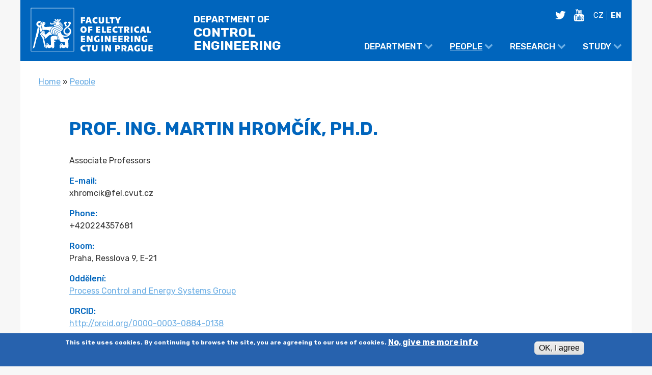

--- FILE ---
content_type: text/html; charset=utf-8
request_url: https://control.fel.cvut.cz/en/node/672
body_size: 4828
content:
<!DOCTYPE html>
<!--[if IE 8]><html class="no-js lt-ie9" lang="en" dir="ltr"> <![endif]-->
<!--[if gt IE 8]><!--> <html class="no-js" lang="en" dir="ltr"> <!--<![endif]-->
<head>
  <meta charset="utf-8" />
<meta name="Generator" content="Drupal 7 (http://drupal.org)" />
<link rel="canonical" href="/en/node/672" />
<link rel="shortlink" href="/en/node/672" />
<meta name="viewport" content="width=device-width, initial-scale=1" />
<meta http-equiv="X-UA-Compatible" content="IE=edge" />
<link rel="apple-touch-icon" href="/sites/all/themes/dce/favicons/apple-touch-icon.png?v=ngGQWjjynX" sizes="180x180" />
<link rel="icon" href="/sites/all/themes/dce/favicons/favicon-32x32.png?v=ngGQWjjynX" sizes="32x32" />
<link rel="icon" href="/sites/all/themes/dce/favicons/favicon-16x16.png?v=ngGQWjjynX" sizes="16x16" />
<link rel="manifest" href="/sites/all/themes/dce/favicons/manifest.json?v=ngGQWjjynX" />
<link rel="mask-icon" href="/sites/all/themes/dce/favicons/safari-pinned-tab.svg?v=ngGQWjjynX" color="#0065BD" />
<link rel="shortcut icon" href="/sites/all/themes/dce/favicons/favicon.ico?v=ngGQWjjynX" />
<meta name="msapplication-config" content="/sites/all/themes/dce/favicons/browserconfig?v=ngGQWjjynX" />
<meta name="theme-color" content="#ffffff" />
  <title>prof. Ing. Martin Hromčík, Ph.D. | Department of Control Engineering, CTU in Prague, FEE</title>
  <link href="https://fonts.googleapis.com/css?family=Rubik:400,400i,500,700&amp;subset=latin-ext" rel="stylesheet">
  <link rel="stylesheet" href="https://control.fel.cvut.cz/sites/default/files/css/css_4Rs8wwOrbPohlPkSXq_cikRn5eQKu86G0xj4hSJBJ40.css" />
<link rel="stylesheet" href="https://control.fel.cvut.cz/sites/default/files/css/css_zQhejMomjcX6UlvBiwMg2MjTrNCp-a8xagwUBZLiKRw.css" />
<style>#sliding-popup.sliding-popup-bottom,#sliding-popup.sliding-popup-bottom .eu-cookie-withdraw-banner,.eu-cookie-withdraw-tab{background:#2762ae;}#sliding-popup.sliding-popup-bottom.eu-cookie-withdraw-wrapper{background:transparent}#sliding-popup .popup-content #popup-text h1,#sliding-popup .popup-content #popup-text h2,#sliding-popup .popup-content #popup-text h3,#sliding-popup .popup-content #popup-text p,.eu-cookie-compliance-secondary-button,.eu-cookie-withdraw-tab{color:#ffffff !important;}.eu-cookie-withdraw-tab{border-color:#ffffff;}.eu-cookie-compliance-more-button{color:#ffffff !important;}
</style>
<link rel="stylesheet" href="https://control.fel.cvut.cz/sites/default/files/css/css_6FMyLCHVE0c2k5Hqfx-lQ-hD5kBmlI3Vhr9OBqEL_uE.css" />
  <script src="https://control.fel.cvut.cz/sites/all/libraries/modernizr/modernizr.min.js?rnnk7r"></script>
<script src="//ajax.googleapis.com/ajax/libs/jquery/1.9.1/jquery.min.js"></script>
<script>window.jQuery || document.write("<script src='/sites/all/modules/contrib/jquery_update/replace/jquery/1.9/jquery.min.js'>\x3C/script>")</script>
<script src="https://control.fel.cvut.cz/sites/default/files/js/js_RIJoFnmuMbVNJoNKInbPbBvIRZ0XDqz0Ho4cBT_Df1I.js"></script>
<script src="https://control.fel.cvut.cz/sites/default/files/js/js_TVTqjz8JHRb2KK9hlzuk0YsjzD013dKyYX_OTz-2VXU.js"></script>
<script src="https://control.fel.cvut.cz/sites/default/files/js/js_QR0xA5dWTxCaO2MUDaLbD9aGQv0ywGSCGdkRQn6TAkE.js"></script>
<script src="https://control.fel.cvut.cz/sites/default/files/js/js_zsU7pE_En9PuEzx00IjN_iCxIwgABAiEwJNkh1iTG9k.js"></script>
<script src="https://control.fel.cvut.cz/sites/default/files/js/js_m7d7ayyIOfH19dN-D8eruuCelblQlVHdcUzTwiq4gCA.js"></script>
<script>jQuery.extend(Drupal.settings, {"basePath":"\/","pathPrefix":"en\/","setHasJsCookie":0,"ajaxPageState":{"theme":"dce","theme_token":"ReC0ZXTsq11fEY5I78kjfIw3GIYA4gcftn1icU9skAc","css":{"modules\/book\/book.css":1,"sites\/all\/modules\/contrib\/date\/date_api\/date.css":1,"sites\/all\/modules\/contrib\/date\/date_popup\/themes\/datepicker.1.7.css":1,"sites\/all\/modules\/contrib\/fitvids\/fitvids.css":1,"sites\/all\/modules\/contrib\/views\/css\/views.css":1,"sites\/all\/modules\/contrib\/ckeditor\/css\/ckeditor.css":1,"sites\/all\/modules\/contrib\/ctools\/css\/ctools.css":1,"sites\/all\/modules\/custom\/custom_language_switcher\/custom_language_switcher.css":1,"sites\/all\/modules\/custom\/custom_mediabank\/custom_mediabank.css":1,"sites\/all\/modules\/contrib\/ldap\/ldap_servers\/ldap_servers.admin.css":1,"sites\/all\/modules\/contrib\/shib_auth\/shib_auth.css":1,"modules\/locale\/locale.css":1,"sites\/all\/modules\/contrib\/eu_cookie_compliance\/css\/eu_cookie_compliance.css":1,"0":1,"sites\/all\/themes\/dce\/css\/style.css":1,"sites\/all\/themes\/dce\/css\/shame.css":1},"js":{"0":1,"1":1,"sites\/all\/modules\/contrib\/eu_cookie_compliance\/js\/eu_cookie_compliance.js":1,"sites\/all\/libraries\/modernizr\/modernizr.min.js":1,"\/\/ajax.googleapis.com\/ajax\/libs\/jquery\/1.9.1\/jquery.min.js":1,"2":1,"misc\/jquery-extend-3.4.0.js":1,"misc\/jquery-html-prefilter-3.5.0-backport.js":1,"misc\/jquery.once.js":1,"misc\/drupal.js":1,"sites\/all\/libraries\/fitvids\/jquery.fitvids.js":1,"sites\/all\/modules\/contrib\/eu_cookie_compliance\/js\/jquery.cookie-1.4.1.min.js":1,"sites\/all\/modules\/contrib\/fitvids\/fitvids.js":1,"sites\/all\/modules\/contrib\/spamspan\/spamspan.js":1,"sites\/all\/modules\/contrib\/field_group\/field_group.js":1,"sites\/all\/themes\/dce\/js\/dropit.js":1,"sites\/all\/themes\/dce\/js\/scripts.js":1}},"fitvids":{"custom_domains":[],"selectors":["body"],"simplifymarkup":true},"eu_cookie_compliance":{"popup_enabled":1,"popup_agreed_enabled":0,"popup_hide_agreed":0,"popup_clicking_confirmation":0,"popup_scrolling_confirmation":false,"popup_html_info":"\u003Cdiv\u003E\n  \u003Cdiv class=\u0022popup-content info\u0022\u003E\n    \u003Cdiv id=\u0022popup-text\u0022\u003E\n      \u003Cp\u003EThis site uses cookies. By continuing to browse the site, you are agreeing to our use of cookies.\u003C\/p\u003E              \u003Cbutton type=\u0022button\u0022 class=\u0022find-more-button eu-cookie-compliance-more-button\u0022\u003ENo, give me more info\u003C\/button\u003E\n          \u003C\/div\u003E\n    \u003Cdiv id=\u0022popup-buttons\u0022\u003E\n      \u003Cbutton type=\u0022button\u0022 class=\u0022agree-button eu-cookie-compliance-default-button\u0022\u003EOK, I agree\u003C\/button\u003E\n          \u003C\/div\u003E\n  \u003C\/div\u003E\n\u003C\/div\u003E","use_mobile_message":false,"mobile_popup_html_info":"\u003Cdiv\u003E\n  \u003Cdiv class=\u0022popup-content info\u0022\u003E\n    \u003Cdiv id=\u0022popup-text\u0022\u003E\n                    \u003Cbutton type=\u0022button\u0022 class=\u0022find-more-button eu-cookie-compliance-more-button\u0022\u003ENo, give me more info\u003C\/button\u003E\n          \u003C\/div\u003E\n    \u003Cdiv id=\u0022popup-buttons\u0022\u003E\n      \u003Cbutton type=\u0022button\u0022 class=\u0022agree-button eu-cookie-compliance-default-button\u0022\u003EOK, I agree\u003C\/button\u003E\n          \u003C\/div\u003E\n  \u003C\/div\u003E\n\u003C\/div\u003E\n","mobile_breakpoint":"768","popup_html_agreed":"\u003Cdiv\u003E\n  \u003Cdiv class=\u0022popup-content agreed\u0022\u003E\n    \u003Cdiv id=\u0022popup-text\u0022\u003E\n      \u003Ch2\u003EThank you for accepting cookies\u003C\/h2\u003E\u003Cp\u003EYou can now hide this message or find out more about cookies.\u003C\/p\u003E    \u003C\/div\u003E\n    \u003Cdiv id=\u0022popup-buttons\u0022\u003E\n      \u003Cbutton type=\u0022button\u0022 class=\u0022hide-popup-button eu-cookie-compliance-hide-button\u0022\u003EHide\u003C\/button\u003E\n              \u003Cbutton type=\u0022button\u0022 class=\u0022find-more-button eu-cookie-compliance-more-button-thank-you\u0022 \u003EMore info\u003C\/button\u003E\n          \u003C\/div\u003E\n  \u003C\/div\u003E\n\u003C\/div\u003E","popup_use_bare_css":false,"popup_height":"auto","popup_width":"100%","popup_delay":1000,"popup_link":"\/en","popup_link_new_window":0,"popup_position":null,"popup_language":"en","store_consent":false,"better_support_for_screen_readers":0,"reload_page":0,"domain":"","popup_eu_only_js":0,"cookie_lifetime":"100","cookie_session":false,"disagree_do_not_show_popup":0,"method":"default","whitelisted_cookies":"","withdraw_markup":"\u003Cbutton type=\u0022button\u0022 class=\u0022eu-cookie-withdraw-tab\u0022\u003EPrivacy settings\u003C\/button\u003E\n\u003Cdiv class=\u0022eu-cookie-withdraw-banner\u0022\u003E\n  \u003Cdiv class=\u0022popup-content info\u0022\u003E\n    \u003Cdiv id=\u0022popup-text\u0022\u003E\n      \u003Cp\u003E\u0026lt;h2\u0026gt;We use cookies on this site to enhance your user experience\u0026lt;\/h2\u0026gt;\u0026lt;p\u0026gt;You have given your consent for us to set cookies.\u0026lt;\/p\u0026gt;\u003C\/p\u003E\n    \u003C\/div\u003E\n    \u003Cdiv id=\u0022popup-buttons\u0022\u003E\n      \u003Cbutton type=\u0022button\u0022 class=\u0022eu-cookie-withdraw-button\u0022\u003EWithdraw consent\u003C\/button\u003E\n    \u003C\/div\u003E\n  \u003C\/div\u003E\n\u003C\/div\u003E\n","withdraw_enabled":false},"field_group":{"div":"full"}});</script>
  <!--[if lt IE 9]>
  <script src="/sites/all/themes/dce/jspolyfills/html5shiv-printshiv.min.js"></script>
  <script src="/sites/all/themes/dce/jspolyfills/selectivizr2.min.js"></script>
  <script src="/sites/all/themes/dce/jspolyfills/respond.min.js"></script>
  <![endif]-->
  <!--[if lte IE 9]>
  <script src="/sites/all/themes/dce/jspolyfills/flexibility.js"></script>
  <![endif]-->
</head>
<body class="html not-front not-logged-in no-sidebars page-node page-node- page-node-672 node-type-uprofile i18n-en no-sidebar" >
    <div role="document" id="page-wrapper">
        <header id="header">
      <div>
      <div id="block-blockify-blockify-logo">
  <a href="/en" title="Go to homepage" rel="home" class="mobile-not"><img src="https://control.fel.cvut.cz/sites/all/themes/dce/logo-en.svg" alt="Department of Control Engineering, CTU in Prague, FEE" onerror="this.src='https://control.fel.cvut.cz/sites/all/themes/dce/logo-en.png'; this.onerror=null;"></a><a href="/en" title="Go to homepage" rel="home" class="mobile-only"><img src="https://control.fel.cvut.cz/sites/all/themes/dce/logo-mobile-en.svg" alt="Department of Control Engineering, CTU in Prague, FEE" onerror="this.src='https://control.fel.cvut.cz/sites/all/themes/dce/logo-mobile-en.png'; this.onerror=null;"></a>  </div>
<div id="block-block-11" class="block block-block">

  <header>
              </header>

  <h1><a href="https://control.fel.cvut.cz/en"><span>Department of</span><br />
control engineering</a></h1>
</div>
<div class="child-level-1">
<nav id="block-menu-block-1" class="block block-menu-block">
  <header>
    <a id="closebtn" href="#"></a><a href="#" id="responsive-toggler">    <span id="burger"></span></a>  </header>

  <div class="menu-block-wrapper menu-block-1 menu-name-main-menu parent-mlid-0 menu-level-1">
  <ul class="menu"><li class="first expanded menu-mlid-2211"><a href="/en/department-0">Department</a><ul class="menu"><li class="first leaf menu-mlid-2204"><a href="/en/management-and-contacts" title="">Management and Contacts</a></li>
<li class="leaf menu-mlid-2447"><a href="/en/administrative-group" title="">Office</a></li>
<li class="leaf menu-mlid-2203"><a href="/en/annual-reports">Annual reports</a></li>
<li class="leaf menu-mlid-2205"><a href="/en/alumni">Alumni</a></li>
<li class="leaf menu-mlid-2446"><a href="/en/room-booking" title="">Room booking</a></li>
<li class="last leaf has-children menu-mlid-2548 untranslated"><a href="/en/node/2895">V médiích</a></li>
</ul></li>
<li class="expanded active-trail menu-mlid-2209"><a href="/en/people" title="" class="active-trail">People</a></li>
<li class="expanded menu-mlid-2212"><a href="/en/research">Research</a><ul class="menu"><li class="first leaf menu-mlid-2213"><a href="/en/doctorate-topics">Doctorate topics</a></li>
<li class="leaf menu-mlid-2216"><a href="/en/our-projects" title="">Our projects</a></li>
<li class="leaf has-children menu-mlid-2217"><a href="/en/publications-and-results">Publikace a další výsledky</a></li>
<li class="leaf menu-mlid-2445"><a href="https://wiki.control.fel.cvut.cz/mediawiki/index.php/Kategorie:Diserta%C4%8Dn%C3%AD_a_habilita%C4%8Dn%C3%AD_pr%C3%A1ce" title="">Disertační a habilitační práce</a></li>
<li class="last leaf menu-mlid-2222"><a href="/en/rd-cooperation-offer-industry">R&amp;D cooperation offer for industry</a></li>
</ul></li>
<li class="last expanded menu-mlid-2219 untranslated"><a href="/en/node/2286">Study</a><ul class="menu"><li class="first leaf menu-mlid-2338 untranslated"><a href="/en/node/2286">Informace pro studenty</a></li>
<li class="leaf menu-mlid-2218"><a href="/en/why-study-us">Why study with us?</a></li>
<li class="leaf menu-mlid-2220"><a href="/en/study-programs" title="">Study programs</a></li>
<li class="last leaf menu-mlid-2436"><a href="/en/thesis-topics" title="">Thesis Topics</a></li>
</ul></li>
</ul></div>
</nav>
<div class="child-level-2">
<div id="block-block-12" class="block block-block">

  <p><a class="twitter-ico" href="https://twitter.com/CONTROL_FEL">twitter</a> <a class="youtube-ico" href="https://www.youtube.com/user/DCEweb">youtube</a></p>
</div>
<div id="block-locale-language" class="block block-locale">

  <ul class="language-switcher-locale-url"><li class="cs first"><a href="/prof-ing-martin-hromcik-phd" class="language-link" xml:lang="cs">CZ</a></li>
<li class="en last active"><a href="/en/node/672" class="language-link active" xml:lang="en">EN</a></li>
</ul></div>
</div><!-- /.child-level-2 -->
</div><!-- /.child-level-1 -->
  </div>
    </header>
    
    <main role="main">
          <section id="breadcrumb" class="clearfix">
          <h2 class="element-invisible">You are here</h2><div class="breadcrumb"><a href="/en">Home</a> » <a href="/en/people" title="">People</a></div>      </section>
        <section id="content">
                       <h1 id="page-title">prof. Ing. Martin Hromčík, Ph.D.</h1>
              
                            
              <div>
    <div id="block-system-main" class="block block-system">

  <header>
              </header>

  <article id="node-672" class="node node-uprofile node-full clearfix" role="article">
        
  
  <div class="group-right"><div class="field field-name-field-function-ref field-type-taxonomy-term-reference field-label-hidden"><div class="field-items"><div class="field-item even">Associate Professors</div></div></div><div class="field field-name-field-uemail field-type-text field-label-above"><div class="field-label">E-mail:&nbsp;</div><div class="field-items"><div class="field-item even">xhromcik@fel.cvut.cz</div></div></div><div class="field field-name-field-uphone field-type-text field-label-above"><div class="field-label">Phone:&nbsp;</div><div class="field-items"><div class="field-item even">+420224357681</div></div></div><div class="field field-name-field-uroom field-type-text field-label-above"><div class="field-label">Room:&nbsp;</div><div class="field-items"><div class="field-item even">Praha, Resslova 9, E-21</div></div></div><div class="field field-name-field-department-ref field-type-node-reference field-label-above"><div class="field-label">Oddělení:&nbsp;</div><div class="field-items"><div class="field-item even"><a href="/en/process-control-and-energy-systems-group-0">Process Control and Energy Systems Group</a></div></div></div><div class="field field-name-field-uorcid field-type-link-field field-label-above"><div class="field-label">ORCID:&nbsp;</div><div class="field-items"><div class="field-item even"><a href="http://orcid.org/0000-0003-0884-0138">http://orcid.org/0000-0003-0884-0138</a></div></div></div></div>
    
</article>
</div>
  </div>
    </section>
              </main>
  <footer id="site-footer" role="contentinfo">
              <section id="footer">
        <div>
    <div id="block-block-8" class="block block-block">

  <header>
              </header>

  <p>©2008-2023 <a href="https://cvut.cz/en">CTU IN PRAGUE</a>, <a href="https://fel.cvut.cz/en">FACULTY OF ELECTRICAL ENGINEERING</a> - <a href="https://control.fel.cvut.cz/user">[E]</a></p>
</div>
  </div>
      </section>
          </footer>
</div>
  <script>function euCookieComplianceLoadScripts() {}</script>
<script>var eu_cookie_compliance_cookie_name = "";</script>
<script src="https://control.fel.cvut.cz/sites/default/files/js/js_2lJC5gTZ8B3-P19n2LPEd0viiCEmLJ5gcIAFYex1r0U.js"></script>
</body>
</html>


--- FILE ---
content_type: text/css
request_url: https://control.fel.cvut.cz/sites/default/files/css/css_6FMyLCHVE0c2k5Hqfx-lQ-hD5kBmlI3Vhr9OBqEL_uE.css
body_size: 12135
content:
html{font-family:sans-serif;line-height:1.15;-ms-text-size-adjust:100%;-webkit-text-size-adjust:100%}body{margin:0}article,aside,footer,header,nav,section{display:block}h1{font-size:2em;margin:0.67em 0}figcaption,figure,main{display:block}figure{margin:1em 40px}hr{box-sizing:content-box;height:0;overflow:visible}pre{font-family:monospace,monospace;font-size:1em}a{background-color:transparent;-webkit-text-decoration-skip:objects}a:active,a:hover{outline-width:0}abbr[title]{border-bottom:none;text-decoration:underline;text-decoration:underline dotted}b,strong{font-weight:inherit}b,strong{font-weight:bolder}code,kbd,samp{font-family:monospace,monospace;font-size:1em}dfn{font-style:italic}mark{background-color:#ff0;color:#000}small{font-size:80%}sub,sup{font-size:75%;line-height:0;position:relative;vertical-align:baseline}sub{bottom:-0.25em}sup{top:-0.5em}audio,video{display:inline-block}audio:not([controls]){display:none;height:0}img{border-style:none}svg:not(:root){overflow:hidden}button,input,optgroup,select,textarea{font-family:sans-serif;font-size:100%;line-height:1.15;margin:0}button,input{overflow:visible}button,select{text-transform:none}button,html [type="button"],[type="reset"],[type="submit"]{-webkit-appearance:button}button::-moz-focus-inner,[type="button"]::-moz-focus-inner,[type="reset"]::-moz-focus-inner,[type="submit"]::-moz-focus-inner{border-style:none;padding:0}button:-moz-focusring,[type="button"]:-moz-focusring,[type="reset"]:-moz-focusring,[type="submit"]:-moz-focusring{outline:1px dotted ButtonText}fieldset{border:1px solid #c0c0c0;margin:0 2px;padding:0.35em 0.625em 0.75em}legend{box-sizing:border-box;color:inherit;display:table;max-width:100%;padding:0;white-space:normal}progress{display:inline-block;vertical-align:baseline}textarea{overflow:auto}[type="checkbox"],[type="radio"]{box-sizing:border-box;padding:0}[type="number"]::-webkit-inner-spin-button,[type="number"]::-webkit-outer-spin-button{height:auto}[type="search"]{-webkit-appearance:textfield;outline-offset:-2px}[type="search"]::-webkit-search-cancel-button,[type="search"]::-webkit-search-decoration{-webkit-appearance:none}::-webkit-file-upload-button{-webkit-appearance:button;font:inherit}details,menu{display:block}summary{display:list-item}canvas{display:inline-block}template{display:none}[hidden]{display:none}html{box-sizing:border-box}*,*::after,*::before{box-sizing:inherit}#header-bottom .view-events::after,.node-tech.node-full .embed-1 .view-events::after,.view-id-for_media.view-display-id-block_embed::after,.view-id-in_media.view-display-id-block_embed::after{clear:both;content:"";display:block}@media screen and (min-width:960px){#header-bottom .view-events .views-row,.node-tech.node-full .embed-1 .view-events .views-row,.view-id-for_media.view-display-id-block_embed .views-row,.view-id-in_media.view-display-id-block_embed .views-row{float:left;width:50%}}@media screen and (max-width:640px){#header-bottom .view-events .views-row .field-name-field-teaser-image,.node-tech.node-full .embed-1 .view-events .views-row .field-name-field-teaser-image,.view-id-for_media.view-display-id-block_embed .views-row .field-name-field-teaser-image,.view-id-in_media.view-display-id-block_embed .views-row .field-name-field-teaser-image{display:none}}@media screen and (min-width:640px){#header-bottom .view-events .views-row .field-name-field-teaser-image,.node-tech.node-full .embed-1 .view-events .views-row .field-name-field-teaser-image,.view-id-for_media.view-display-id-block_embed .views-row .field-name-field-teaser-image,.view-id-in_media.view-display-id-block_embed .views-row .field-name-field-teaser-image,#header-bottom .view-events .views-row .childcol,.node-tech.node-full .embed-1 .view-events .views-row .childcol,.view-id-for_media.view-display-id-block_embed .views-row .childcol,.view-id-in_media.view-display-id-block_embed .views-row .childcol{display:block;float:left;width:50%}}#header-bottom .view-events .views-row.views-row-2 .field-name-field-teaser-image,.node-tech.node-full .embed-1 .view-events .views-row.views-row-2 .field-name-field-teaser-image,.view-id-for_media.view-display-id-block_embed .views-row.views-row-2 .field-name-field-teaser-image,.view-id-in_media.view-display-id-block_embed .views-row.views-row-2 .field-name-field-teaser-image{margin-left:50%;margin-right:-100%}@media screen and (min-width:960px){#header-bottom .view-events .views-row.views-row-2 .field-name-field-teaser-image,.node-tech.node-full .embed-1 .view-events .views-row.views-row-2 .field-name-field-teaser-image,.view-id-for_media.view-display-id-block_embed .views-row.views-row-2 .field-name-field-teaser-image,.view-id-in_media.view-display-id-block_embed .views-row.views-row-2 .field-name-field-teaser-image{margin-left:0;margin-right:0}}#header-bottom .view-events .views-row .childcol>div,.node-tech.node-full .embed-1 .view-events .views-row .childcol>div,.view-id-for_media.view-display-id-block_embed .views-row .childcol>div,.view-id-in_media.view-display-id-block_embed .views-row .childcol>div{padding:20px 10px 20px 20px}#header-bottom .view-events .views-row .childcol>div.field-name-field-perex,.node-tech.node-full .embed-1 .view-events .views-row .childcol>div.field-name-field-perex,.view-id-for_media.view-display-id-block_embed .views-row .childcol>div.field-name-field-perex,.view-id-in_media.view-display-id-block_embed .views-row .childcol>div.field-name-field-perex{padding-top:0;margin-top:-20px;overflow:hidden;max-height:3em}.clearfix::after{clear:both;content:"";display:block}.element-invisible{border:0;clip:rect(1px,1px,1px,1px);-webkit-clip-path:circle(1% at 1% 1%);clip-path:circle(1% at 1% 1%);height:1px;overflow:hidden;padding:0;position:absolute;white-space:nowrap;width:1px}#header>div,#header-bottom,main,#site-footer,#breadcrumb,#block-menu-block-1 .menu.dropit .dropit-submenu{max-width:1200px;margin-left:auto;margin-right:auto}#header>div::after,#header-bottom::after,main::after,#site-footer::after,#breadcrumb::after,#block-menu-block-1 .menu.dropit .dropit-submenu::after{clear:both;content:"";display:block}@media screen and (min-width:1280px){#header>div,#header-bottom,main,#site-footer,#breadcrumb,#block-menu-block-1 .menu.dropit .dropit-submenu{max-width:1200px;margin-left:auto;margin-right:auto}#header>div::after,#header-bottom::after,main::after,#site-footer::after,#breadcrumb::after,#block-menu-block-1 .menu.dropit .dropit-submenu::after{clear:both;content:"";display:block}}@media screen and (min-width:1680px){#header>div,#header-bottom,main,#site-footer,#breadcrumb,#block-menu-block-1 .menu.dropit .dropit-submenu{max-width:1600px;margin-left:auto;margin-right:auto}#header>div::after,#header-bottom::after,main::after,#site-footer::after,#breadcrumb::after,#block-menu-block-1 .menu.dropit .dropit-submenu::after{clear:both;content:"";display:block}}#header-bottom,main{background-color:white}main{padding-bottom:2em}@media screen and (min-width:960px){.one-sidebar #content{float:left;display:block;margin-right:1.69492%;width:72.88136%}.one-sidebar #content:last-child{margin-right:0}}@media screen and (min-width:960px){.one-sidebar #sidebar-first{float:left;display:block;margin-right:1.69492%;width:25.42373%;margin-right:0}.one-sidebar #sidebar-first:last-child{margin-right:0}}@media screen and (min-width:960px){.one-sidebar #sidebar-second{float:left;display:block;margin-right:1.69492%;width:25.42373%;margin-right:0}.one-sidebar #sidebar-second:last-child{margin-right:0}}@media screen and (min-width:960px){.two-sidebars #content{float:left;width:50%;margin-left:25%;display:block}}.two-sidebars #sidebar-first{display:none}@media screen and (min-width:960px){.two-sidebars #sidebar-first{float:left;width:25%;margin-left:-75%;display:block}}.two-sidebars #sidebar-second{display:none}@media screen and (min-width:960px){.two-sidebars #sidebar-second{width:25%;float:left;display:block}}#header>div{padding:15px 20px}#block-blockify-blockify-logo{float:left;display:block;margin-right:1.69492%;width:23.72881%}#block-blockify-blockify-logo:last-child{margin-right:0}@media screen and (min-width:640px){#block-blockify-blockify-logo{float:left;display:block;margin-right:1.69492%;width:34.74576%}#block-blockify-blockify-logo:last-child{margin-right:0}}@media screen and (min-width:960px){#block-blockify-blockify-logo{float:left;display:block;margin-right:1.69492%;width:23.72881%}#block-blockify-blockify-logo:last-child{margin-right:0}}#block-blockify-blockify-logo a{max-width:210px;display:block}@media screen and (min-width:960px){#block-blockify-blockify-logo a{max-width:240px}}@media screen and (min-width:1200px){#block-blockify-blockify-logo a{max-width:260px}}#block-block-11{float:left;display:block;margin-right:1.69492%;width:49.15254%}@media screen and (max-width:640px){#block-block-11{float:left;display:block;margin-right:1.69492%;width:66.10169%;margin-right:0}#block-block-11:last-child{margin-right:0}}#block-block-11:last-child{margin-right:0}@media screen and (min-width:960px){#block-block-11{float:left;display:block;margin-right:1.69492%;width:28.81356%}#block-block-11:last-child{margin-right:0}}@media screen and (max-width:640px){.front #block-menu-block-1{position:static;display:none}}#header .child-level-1{margin-right:0;text-align:right}@media screen and (max-width:640px){#header .child-level-1{position:absolute;top:77px;right:20px}}@media screen and (min-width:960px){#header .child-level-1{float:left;display:block;margin-right:1.69492%;width:44.0678%}#header .child-level-1:last-child{margin-right:0}}#header .child-level-1 #block-block-12,#header .child-level-1 #block-locale-language{display:inline-block}#header .child-level-2{margin-top:-77px;float:right}@media screen and (max-width:640px){#header .child-level-2{margin-top:-67px}}#header #block-menu-block-1{width:100%}@media screen and (max-width:640px){.not-front #header .child-level-1,.front #header.fixed .child-level-1{top:27px}}.i18n-en #block-blockify-blockify-logo{float:left;display:block;margin-right:1.69492%;width:15.25424%}.i18n-en #block-blockify-blockify-logo:last-child{margin-right:0}@media screen and (min-width:640px){.i18n-en #block-blockify-blockify-logo{float:left;display:block;margin-right:1.69492%;width:23.72881%}.i18n-en #block-blockify-blockify-logo:last-child{margin-right:0}}@media screen and (min-width:960px){.i18n-en #block-blockify-blockify-logo a{max-width:195px}}@media screen and (min-width:1200px){.i18n-en #block-blockify-blockify-logo a{max-width:240px}}.i18n-en #block-block-11{margin-top:7px;overflow:visible;float:left;display:block;margin-right:1.69492%;width:83.05085%;margin-right:0;float:left;display:block;margin-right:1.69492%;width:40.67797%}.i18n-en #block-block-11:last-child{margin-right:0}@media screen and (min-width:360px){.i18n-en #block-block-11{margin-top:10px}}@media screen and (min-width:640px){.i18n-en #block-block-11{margin-top:0px}}.i18n-en #block-block-11:last-child{margin-right:0}@media screen and (min-width:960px){.i18n-en #block-block-11{float:left;display:block;margin-right:1.69492%;width:20.76271%;margin-top:0px}.i18n-en #block-block-11:last-child{margin-right:0}}.i18n-en #header .child-level-1{float:left;display:block;margin-right:1.69492%;width:32.20339%;margin-right:0;text-align:right}.i18n-en #header .child-level-1:last-child{margin-right:0}@media screen and (max-width:640px){.i18n-en #header .child-level-1{float:left;display:block;margin-right:1.69492%;width:83.05085%;float:right;margin-top:10px}.i18n-en #header .child-level-1:last-child{margin-right:0}}@media screen and (min-width:960px){.i18n-en #header .child-level-1{float:left;display:block;margin-right:1.69492%;width:52.11864%}.i18n-en #header .child-level-1:last-child{margin-right:0}}.i18n-en #header .child-level-1 #block-block-12,.i18n-en #header .child-level-1 #block-locale-language{display:inline-block}@media screen and (max-width:380px){.i18n-en #header .child-level-2{margin-top:-77px}}@media screen and (min-width:360px){.i18n-en #header .child-level-2{margin-top:-70px}}@media screen and (min-width:640px){.i18n-en #header .child-level-2{margin-top:-87px}}@media screen and (max-width:400px){.i18n-en #header .child-level-2{margin-right:-10px}}@media screen and (min-width:1200px){.i18n-en #block-menu-block-1{margin-top:64px}}@media screen and (max-width:640px){#header.fixed #block-block-11{width:50%}}#header.fixed .child-level-1{display:inline-block;width:53%;float:right;margin:0;text-align:left}@media screen and (min-width:640px){#header.fixed .child-level-1{width:45%}}@media screen and (min-width:960px){#header.fixed .child-level-1{width:65%}}#header.fixed #block-menu-block-1{display:inline-block;float:right;margin-left:1.2em;margin-top:-30px;width:auto}@media screen and (min-width:640px){#header.fixed #block-menu-block-1{margin-top:-34px;margin-left:2em}}@media screen and (min-width:960px){#header.fixed #block-menu-block-1{float:none;margin-left:0;margin-top:0}}#header.fixed #block-menu-block-1 .custom-menu-wrapper{top:60px}#header.fixed #block-menu-block-1 .menu.dropit+li.first{padding-left:0}#header.fixed .child-level-2{margin-top:-18px}@media screen and (min-width:640px){#header.fixed .child-level-2{margin-top:0}}#header-bottom #block-menu-block-3 .menu-block-wrapper,.node-tech.node-full .embed-1 #block-menu-block-3 .menu-block-wrapper{display:none;text-align:center}#header-bottom #block-menu-block-3 .menu-block-wrapper ul,.node-tech.node-full .embed-1 #block-menu-block-3 .menu-block-wrapper ul{list-style-type:none}#header-bottom #block-menu-block-3 .menu-block-wrapper ul li,.node-tech.node-full .embed-1 #block-menu-block-3 .menu-block-wrapper ul li{list-style-type:none}#header-bottom #block-menu-block-3 .menu-block-wrapper ul li ul,.node-tech.node-full .embed-1 #block-menu-block-3 .menu-block-wrapper ul li ul{display:none}#header-bottom #block-menu-block-3 .menu-block-wrapper ul a,.node-tech.node-full .embed-1 #block-menu-block-3 .menu-block-wrapper ul a{display:block;color:white;padding:1.3em 0;background-color:#0065BD;text-decoration:none}#header-bottom #block-menu-block-3 .menu-block-wrapper ul a:hover,#header-bottom #block-menu-block-3 .menu-block-wrapper ul a:focus,.node-tech.node-full .embed-1 #block-menu-block-3 .menu-block-wrapper ul a:hover,.node-tech.node-full .embed-1 #block-menu-block-3 .menu-block-wrapper ul a:focus{background-color:#005197}#header-bottom #block-menu-block-3 .menu-block-wrapper>ul>li li,.node-tech.node-full .embed-1 #block-menu-block-3 .menu-block-wrapper>ul>li li{border-bottom:1px solid #d9e8f5}#header-bottom #block-menu-block-3 .menu-block-wrapper>ul>li.leaf>a,.node-tech.node-full .embed-1 #block-menu-block-3 .menu-block-wrapper>ul>li.leaf>a{background-color:#00A8AB}#header-bottom #block-menu-block-3 .menu-block-wrapper>ul>li.leaf>a:hover,#header-bottom #block-menu-block-3 .menu-block-wrapper>ul>li.leaf>a:focus,.node-tech.node-full .embed-1 #block-menu-block-3 .menu-block-wrapper>ul>li.leaf>a:hover,.node-tech.node-full .embed-1 #block-menu-block-3 .menu-block-wrapper>ul>li.leaf>a:focus{background-color:#008689}#header-bottom #block-menu-block-3 .menu-block-wrapper>ul>li.leaf li,.node-tech.node-full .embed-1 #block-menu-block-3 .menu-block-wrapper>ul>li.leaf li{border-bottom-color:#d9f2f2}#header-bottom #block-menu-block-3 .menu-block-wrapper>ul>li.first>a,.node-tech.node-full .embed-1 #block-menu-block-3 .menu-block-wrapper>ul>li.first>a{background-color:#6AADE4}#header-bottom #block-menu-block-3 .menu-block-wrapper>ul>li.first>a:hover,#header-bottom #block-menu-block-3 .menu-block-wrapper>ul>li.first>a:focus,.node-tech.node-full .embed-1 #block-menu-block-3 .menu-block-wrapper>ul>li.first>a:hover,.node-tech.node-full .embed-1 #block-menu-block-3 .menu-block-wrapper>ul>li.first>a:focus{background-color:#558ab6}#header-bottom #block-menu-block-3 .menu-block-wrapper>ul>li.first li,.node-tech.node-full .embed-1 #block-menu-block-3 .menu-block-wrapper>ul>li.first li{border-bottom-color:#e9f3fb}#header-bottom #block-menu-block-3 .menu-block-wrapper>ul>li.last>a,.node-tech.node-full .embed-1 #block-menu-block-3 .menu-block-wrapper>ul>li.last>a{background-color:#F9B002}#header-bottom #block-menu-block-3 .menu-block-wrapper>ul>li.last>a:hover,#header-bottom #block-menu-block-3 .menu-block-wrapper>ul>li.last>a:focus,.node-tech.node-full .embed-1 #block-menu-block-3 .menu-block-wrapper>ul>li.last>a:hover,.node-tech.node-full .embed-1 #block-menu-block-3 .menu-block-wrapper>ul>li.last>a:focus{background-color:#c78d02}#header-bottom #block-menu-block-3 .menu-block-wrapper>ul>li.last li,.node-tech.node-full .embed-1 #block-menu-block-3 .menu-block-wrapper>ul>li.last li{border-bottom-color:#feefcc}#header-bottom #block-menu-block-3 .menu-block-wrapper>ul>li>a,.node-tech.node-full .embed-1 #block-menu-block-3 .menu-block-wrapper>ul>li>a{font-weight:500;text-transform:uppercase}#header-bottom #block-menu-block-3 .menu-block-wrapper>ul>li.expanded>a span,.node-tech.node-full .embed-1 #block-menu-block-3 .menu-block-wrapper>ul>li.expanded>a span{padding-right:1.25em;background-image:url(/sites/all/themes/dce/images/arrow-down-w.png);background-repeat:no-repeat;background-position:100% 60%;background-image:url(/sites/all/themes/dce/images/arrow-down-w.svg)}#header-bottom #block-menu-block-3 .menu-block-wrapper>ul>li.expanded li,.node-tech.node-full .embed-1 #block-menu-block-3 .menu-block-wrapper>ul>li.expanded li{font-weight:400;color:#0065BD}#header-bottom #block-menu-block-3 .menu-block-wrapper>ul>li.expanded li a,.node-tech.node-full .embed-1 #block-menu-block-3 .menu-block-wrapper>ul>li.expanded li a{background:none;color:#0065BD;padding:.7em 0}#header-bottom #block-menu-block-3 .menu-block-wrapper>ul>li.expanded li a:hover,#header-bottom #block-menu-block-3 .menu-block-wrapper>ul>li.expanded li a:focus,.node-tech.node-full .embed-1 #block-menu-block-3 .menu-block-wrapper>ul>li.expanded li a:hover,.node-tech.node-full .embed-1 #block-menu-block-3 .menu-block-wrapper>ul>li.expanded li a:focus{text-decoration:underline}#header-bottom #block-menu-block-3 .menu-block-wrapper>ul>li.dropit-open,.node-tech.node-full .embed-1 #block-menu-block-3 .menu-block-wrapper>ul>li.dropit-open{color:rgba(255,255,255,0.75)}@media screen and (max-width:640px){#header-bottom #block-menu-block-3 .menu-block-wrapper,.node-tech.node-full .embed-1 #block-menu-block-3 .menu-block-wrapper{display:block;width:100%}}#header-bottom .view-hottopic::after,.node-tech.node-full .embed-1 .view-hottopic::after{clear:both;content:"";display:block}#header-bottom .view-id-hottopic,.node-tech.node-full .embed-1 .view-id-hottopic{display:none}@media screen and (min-width:640px){#header-bottom .view-id-hottopic,.node-tech.node-full .embed-1 .view-id-hottopic{display:block}}#header-bottom .views-slideshow-cycle-main-frame-row-item a:nth-child(2),.node-tech.node-full .embed-1 .views-slideshow-cycle-main-frame-row-item a:nth-child(2){position:absolute;bottom:0;width:100%;height:inherit;background-color:rgba(102,163,215,0.9);color:white;z-index:9999;padding:20px}@media screen and (min-width:960px){#header-bottom .views-slideshow-cycle-main-frame-row-item a:nth-child(2),.node-tech.node-full .embed-1 .views-slideshow-cycle-main-frame-row-item a:nth-child(2){padding:40px 20px}}#header-bottom .views-slideshow-cycle-main-frame-row-item a:nth-child(2) p,.node-tech.node-full .embed-1 .views-slideshow-cycle-main-frame-row-item a:nth-child(2) p{margin:0}@media screen and (min-width:960px){#header-bottom .views-slideshow-cycle-main-frame-row-item .field-name-field-hottopic-caption,.node-tech.node-full .embed-1 .views-slideshow-cycle-main-frame-row-item .field-name-field-hottopic-caption{font-size:.91312em}}#header-bottom .views-slideshow-cycle-main-frame-row-item .field-name-field-hottopic-caption strong,.node-tech.node-full .embed-1 .views-slideshow-cycle-main-frame-row-item .field-name-field-hottopic-caption strong{text-transform:uppercase}#header-bottom .views-slideshow-cycle-main-frame-row-item .field-type-image img,.node-tech.node-full .embed-1 .views-slideshow-cycle-main-frame-row-item .field-type-image img{vertical-align:top}#header-bottom #views_slideshow_cycle_main_hottopic-block_1,.node-tech.node-full .embed-1 #views_slideshow_cycle_main_hottopic-block_1{float:left;display:block;margin-right:1.69492%;width:74.57627%;width:75%;margin:0}#header-bottom #views_slideshow_cycle_main_hottopic-block_1:last-child,.node-tech.node-full .embed-1 #views_slideshow_cycle_main_hottopic-block_1:last-child{margin-right:0}#header-bottom .views-slideshow-controls-bottom,.node-tech.node-full .embed-1 .views-slideshow-controls-bottom{float:left;display:block;margin-right:1.69492%;width:23.72881%;margin-right:0;width:25%}#header-bottom .views-slideshow-controls-bottom:last-child,.node-tech.node-full .embed-1 .views-slideshow-controls-bottom:last-child{margin-right:0}@media screen and (min-width:960px){#header-bottom .views-slideshow-controls-bottom,.node-tech.node-full .embed-1 .views-slideshow-controls-bottom{font-size:1em}}#header-bottom #widget_pager_bottom_hottopic-block_1 .views-slideshow-pager-field-item,.node-tech.node-full .embed-1 #widget_pager_bottom_hottopic-block_1 .views-slideshow-pager-field-item{text-transform:uppercase;width:100%;clear:both;height:3em;overflow:hidden;padding:0 10px 0 20px;margin-top:3em;font-size:.975em}@media screen and (min-width:960px){#header-bottom #widget_pager_bottom_hottopic-block_1 .views-slideshow-pager-field-item,.node-tech.node-full .embed-1 #widget_pager_bottom_hottopic-block_1 .views-slideshow-pager-field-item{font-size:1em}}#header-bottom #widget_pager_bottom_hottopic-block_1 .views-slideshow-pager-field-item.active,#header-bottom #widget_pager_bottom_hottopic-block_1 .views-slideshow-pager-field-item:hover,#header-bottom #widget_pager_bottom_hottopic-block_1 .views-slideshow-pager-field-item:focus,.node-tech.node-full .embed-1 #widget_pager_bottom_hottopic-block_1 .views-slideshow-pager-field-item.active,.node-tech.node-full .embed-1 #widget_pager_bottom_hottopic-block_1 .views-slideshow-pager-field-item:hover,.node-tech.node-full .embed-1 #widget_pager_bottom_hottopic-block_1 .views-slideshow-pager-field-item:focus{text-decoration:underline}#header-bottom .views-slideshow-pager-fields>div,.node-tech.node-full .embed-1 .views-slideshow-pager-fields>div{padding-left:0}.view-id-for_media.view-display-id-block_embed .views-row .childcol>div.field-name-field-perex,.view-id-in_media.view-display-id-block_embed .views-row .childcol>div.field-name-field-perex{max-height:2.8em;font-size:1em}.view-id-for_media.view-display-id-block_embed .node__submitted,.view-id-in_media.view-display-id-block_embed .node__submitted{font-size:.8125em;color:#999;margin-bottom:-2em;margin-top:1em}@media screen and (max-width:640px){.front #content .view-events .field-name-field-teaser-image{display:none}}@media screen and (min-width:640px){.front #content .view-events .field-name-field-teaser-image,.front #content .view-events .childcol{display:block;float:left;width:50%}}.front #content .view-events .childcol>div{padding:20px 10px 20px 20px}.front #content .view-events .childcol>div.field-name-field-perex{padding-top:0;margin-top:-20px;overflow:hidden;max-height:3em}.front #content .views-row-even .field-name-field-teaser-image{margin-left:50%;margin-right:-100%}.field-name-field-teaser-image a{display:block;line-height:0}.view-node-videos .views-row{margin-bottom:20px}.view-node-videos .video-embed-description{margin:.4em 0;font-style:italic}@media screen and (min-width:640px){.node-uprofile .group-left{float:left;display:block;margin-right:5.26316%;width:21.05263%}.node-uprofile .group-left:last-child{margin-right:0}.node-uprofile .group-right{float:left;display:block;margin-right:5.26316%;width:73.68421%}.node-uprofile .group-right:last-child{margin-right:0}}#footer{color:#ccc;text-align:center;margin-top:2em;margin-bottom:1em}#footer a{color:#ccc;text-decoration:none}#footer a:hover,#footer a:focus{text-decoration:underline}body{background-color:#F7F7F7}body>div.krumo-root,body>pre{position:relative;top:120px}#page-wrapper{margin-top:80px}@media screen and (min-width:640px){#page-wrapper{margin-top:100px}}@media screen and (min-width:960px){#page-wrapper{margin-top:120px}}.admin-menu #page-wrapper{margin-top:110px}@media screen and (min-width:640px){.admin-menu #page-wrapper{margin-top:150px}}#header{color:white;position:fixed;z-index:99;width:100%;top:0;left:0}#header>div{background-color:#0065BD;-webkit-transition:height .6s ease,max-height .6s ease;transition:height .6s ease,max-height .6s ease;height:80px;max-height:80px}@media screen and (min-width:640px){#header>div{height:100px;max-height:100px}}@media screen and (min-width:960px){#header>div{height:120px;max-height:120px}}#header #block-blockify-blockify-logo{visibility:visible}#header #block-blockify-blockify-logo .mobile-not{display:none}@media screen and (min-width:640px){#header #block-blockify-blockify-logo .mobile-not{display:block}}#header #block-blockify-blockify-logo .mobile-only{display:block}@media screen and (min-width:640px){#header #block-blockify-blockify-logo .mobile-only{display:none}}#header #block-blockify-blockify-logo .mobile-only img{max-height:55px;width:auto}#header.fixed>div{padding:10px 20px;height:60px;max-height:60px}#header.fixed>div>div{line-height:40px}#header.fixed #block-blockify-blockify-logo{visibility:hidden;width:1px;line-height:1px}#header.fixed #block-block-11{margin-top:5px}#header.fixed #block-block-11 h1,#header.fixed #block-block-11 span{font-size:14px}@media screen and (max-width:480px){#header.fixed #block-block-11 h1,#header.fixed #block-block-11 span{font-size:13px}}#header.fixed #block-block-11 h1 br,#header.fixed #block-block-11 span br{display:none}#header h1{font-size:1.0625em;font-weight:700;text-transform:uppercase;margin-top:20px;line-height:1.05em}@media screen and (min-width:640px){#header h1{margin-left:1em;font-size:1.4375em}}@media screen and (min-width:960px){#header h1{font-size:1.84375em;margin-left:0}}@media screen and (min-width:1200px){#header h1{font-size:1.9375em}}#header h1 span{font-size:.714em}#header.fixed h1{margin-top:10px}#header a{color:white;text-decoration:none}#header a:active,#header a:focus,#header a:hover{color:white}#header #block-locale-language{font-size:.9375em;vertical-align:middle}@media screen and (max-width:640px){#header #block-locale-language{font-size:.8125em}}#header #block-locale-language li{margin:0;padding-left:3px}#header #block-locale-language li.first{padding-right:6px;border-right:1px solid rgba(255,255,255,0.3)}#header #block-locale-language a.active{font-weight:700}#header #block-block-12 p{margin:0}#header #block-block-12 p a{max-width:1.5em;display:inline-block;overflow:hidden;text-indent:101%;white-space:nowrap;vertical-align:middle}@media screen and (min-width:640px){#header #block-block-12 p a{max-width:2em}}#header #block-block-12 .twitter-ico{background:url(/sites/all/themes/dce/images/twitter.png) no-repeat 0 50%;background-image:url(/sites/all/themes/dce/images/twitter.svg)}#header #block-block-12 .youtube-ico{background:url(/sites/all/themes/dce/images/youtube.png) no-repeat 0 50%;background-image:url(/sites/all/themes/dce/images/youtube.svg)}#header #block-block-12 .twitter-ico,#header #block-block-12 .youtube-ico{background-size:16px auto}@media screen and (min-width:640px){#header #block-block-12 .twitter-ico,#header #block-block-12 .youtube-ico{background-size:21px auto}}.admin-menu #header{top:29px}#block-menu-block-1{text-transform:uppercase;font-size:.875em;font-weight:500}@media screen and (max-width:640px){#block-menu-block-1{font-size:.8125em}}@media screen and (min-width:960px){#block-menu-block-1{font-size:.9375em;float:left;margin-top:60px}}@media screen and (min-width:1200px){#block-menu-block-1{font-size:1.0625em}}#block-menu-block-1 .menu.dropit>li{display:inline-block;padding-left:1.8em}#block-menu-block-1 .menu.dropit>li.first.dropit-trigger{padding-left:0}#block-menu-block-1 .menu.dropit>li a{text-decoration:none}#block-menu-block-1 .menu.dropit>li a:hover,#block-menu-block-1 .menu.dropit>li a:focus{color:rgba(255,255,255,0.75)}#block-menu-block-1 .menu.dropit>li.active-trail>a.active-trail{text-decoration:underline}#block-menu-block-1 .menu.dropit>li.expanded a{text-decoration:none;padding-right:1.15em;background:url(/sites/all/themes/dce/images/arrow-down.png) no-repeat 100% 50%;background-image:url(/sites/all/themes/dce/images/arrow-down.svg)}#block-menu-block-1 .menu.dropit>li.expanded li{font-size:.9em;font-weight:400;padding-left:3%;color:rgba(255,255,255,0.75)}#block-menu-block-1 .menu.dropit>li.expanded li a{background:none}#block-menu-block-1 .menu.dropit>li.expanded li a:hover,#block-menu-block-1 .menu.dropit>li.expanded li a:focus{text-decoration:underline}#block-menu-block-1 .menu.dropit>li.dropit-open{color:rgba(255,255,255,0.75)}#block-menu-block-1 .menu.dropit .custom-menu-wrapper{position:absolute;top:120px;height:45px;left:0;width:100%;visibility:hidden;opacity:0;-webkit-transition:.6s ease;transition:.6s ease;z-index:0;background-color:transparent;border-top:1px solid white;text-align:left}#block-menu-block-1 .menu.dropit .custom-menu-wrapper .dropit-submenu{background-color:rgba(0,87,164,0.95)}#block-menu-block-1 .menu.dropit .custom-menu-wrapper .dropit-submenu li{display:inline-block;line-height:45px}#block-menu-block-1 .menu.dropit .custom-menu-wrapper .dropit-submenu li:hover a,#block-menu-block-1 .menu.dropit .custom-menu-wrapper .dropit-submenu li:focus a{color:white}#block-menu-block-1 .menu.dropit .dropit-open .custom-menu-wrapper{visibility:visible;opacity:1;z-index:9999}.i18n-en #header h1{margin-top:-.6em;margin-left:0}@media screen and (max-width:380px){.i18n-en #header h1{font-size:.90625em}}@media screen and (min-width:640px){.i18n-en #header h1{margin-top:0;margin-left:1em}}@media screen and (min-width:800px){.i18n-en #header h1{margin-top:1em}}@media screen and (min-width:960px){.i18n-en #header h1{font-size:1.3125em;margin-top:.5em}}@media screen and (min-width:1200px){.i18n-en #header h1{margin-top:.3em;font-size:1.5625em}}@media screen and (min-width:960px){.i18n-en #header #block-blockify-blockify-logo{margin-top:.5em}}@media screen and (min-width:1200px){.i18n-en #header #block-blockify-blockify-logo{margin-top:0}}@media screen and (min-width:400px){.i18n-en #header.fixed h1{margin-top:0}}.view-id-events>div::after{clear:both;content:"";display:block}@media screen and (max-width:640px){.view-id-events article{padding:20px 0 40px 0;border-bottom:1px solid #0065BD}}@media screen and (min-width:640px){.view-id-events article.colored{color:white}.view-id-events article.colored a{color:white}}.view-id-events h2,.view-id-events .sidebar .view-display-id-block_author .views-label-field-author,.sidebar .view-display-id-block_author .view-id-events .views-label-field-author,.view-id-events .sidebar .view-display-id-block_author .views-label-field-theses-type-ref,.sidebar .view-display-id-block_author .view-id-events .views-label-field-theses-type-ref,.view-id-events .sidebar .view-display-id-theses_type .views-label-field-author,.sidebar .view-display-id-theses_type .view-id-events .views-label-field-author,.view-id-events .sidebar .view-display-id-theses_type .views-label-field-theses-type-ref,.sidebar .view-display-id-theses_type .view-id-events .views-label-field-theses-type-ref{max-height:3.5em;overflow:hidden}@media screen and (min-width:960px){.view-id-events .field-name-field-perex{font-size:.7em}}@media screen and (min-width:1200px){.view-id-events .field-name-field-perex{font-size:.875em}}.view-id-for_media h2,.view-id-for_media .sidebar .view-display-id-block_author .views-label-field-author,.sidebar .view-display-id-block_author .view-id-for_media .views-label-field-author,.view-id-for_media .sidebar .view-display-id-block_author .views-label-field-theses-type-ref,.sidebar .view-display-id-block_author .view-id-for_media .views-label-field-theses-type-ref,.view-id-for_media .sidebar .view-display-id-theses_type .views-label-field-author,.sidebar .view-display-id-theses_type .view-id-for_media .views-label-field-author,.view-id-for_media .sidebar .view-display-id-theses_type .views-label-field-theses-type-ref,.sidebar .view-display-id-theses_type .view-id-for_media .views-label-field-theses-type-ref,.view-id-in_media h2,.view-id-in_media .sidebar .view-display-id-block_author .views-label-field-author,.sidebar .view-display-id-block_author .view-id-in_media .views-label-field-author,.view-id-in_media .sidebar .view-display-id-block_author .views-label-field-theses-type-ref,.sidebar .view-display-id-block_author .view-id-in_media .views-label-field-theses-type-ref,.view-id-in_media .sidebar .view-display-id-theses_type .views-label-field-author,.sidebar .view-display-id-theses_type .view-id-in_media .views-label-field-author,.view-id-in_media .sidebar .view-display-id-theses_type .views-label-field-theses-type-ref,.sidebar .view-display-id-theses_type .view-id-in_media .views-label-field-theses-type-ref{font-size:1.125em;max-height:3.5em;overflow:hidden}.view-id-events.view-display-id-attachment_1 .views-row{float:left;display:block;margin-right:3.44828%;width:48.27586%}.view-id-events.view-display-id-attachment_1 .views-row:last-child{margin-right:0}.view-id-events.view-display-id-attachment_1 .views-row:nth-child(2n){margin-right:0}.view-id-events.view-display-id-attachment_1 .views-row:nth-child(2n+1){clear:left}@media screen and (max-width:640px){.front .view-id-events article{background-color:white !important}}#block-block-9{color:#0065BD;background-color:#eaf6ff;text-transform:uppercase;font-size:.9375em;padding:20px 10px 0 20px}@media screen and (min-width:960px){#block-block-9{font-size:.73938em}}@media screen and (min-width:1200px){#block-block-9{font-size:.9375em}}#block-block-9>ul,#block-block-9>ol{list-style-type:none}#block-block-9>ul li,#block-block-9>ol li{border-top:1px solid white;padding:1.875em 0}#block-block-9>ul li a,#block-block-9>ol li a{font-weight:700;padding-right:1em;background:url(/sites/all/themes/dce/images/arrow.png) no-repeat 100% 50%;background-image:url(/sites/all/themes/dce/images/arrow.svg)}#block-block-10{background-color:#eaf6ff;text-align:center;vertical-align:middle}#tabs li{float:left;border:1px solid #999;margin:0 7px 0 0}#tabs li a{padding:7px}#tabs li a:hover,#tabs li a:focus{background-color:#e6e6e6}.not-logged-in #tabs{display:none}.view-project,.view-alumni{margin-top:1.5em}.view-project .view-content::after,.view-alumni .view-content::after{clear:both;content:"";display:block}#breadcrumb{padding:1.8em 0 1.8em 3%;display:block}.not-front #content>h1,.not-front #content>div{padding:30px 12% 30px 8%}.page-node .field .field-label{text-transform:uppercase;color:#0065BD;font-size:1.25em;font-weight:500;margin:1em 0 .5em}.page-node a{color:#6aade4;text-decoration:underline}.page-node a:hover,.page-node a:focus{color:#0065BD}.page-node #sidebar-second>div{padding:30px 0}.page-node #sidebar-second .block{margin-bottom:50px}.page-node #sidebar-second .block h2,.page-node #sidebar-second .block .sidebar .view-display-id-block_author .views-label-field-author,.sidebar .view-display-id-block_author .page-node #sidebar-second .block .views-label-field-author,.page-node #sidebar-second .block .sidebar .view-display-id-block_author .views-label-field-theses-type-ref,.sidebar .view-display-id-block_author .page-node #sidebar-second .block .views-label-field-theses-type-ref,.page-node #sidebar-second .block .sidebar .view-display-id-theses_type .views-label-field-author,.sidebar .view-display-id-theses_type .page-node #sidebar-second .block .views-label-field-author,.page-node #sidebar-second .block .sidebar .view-display-id-theses_type .views-label-field-theses-type-ref,.sidebar .view-display-id-theses_type .page-node #sidebar-second .block .views-label-field-theses-type-ref{text-transform:uppercase;font-size:1.25em;font-weight:500;margin:0 0 .7em;color:#0065BD}.page-node #sidebar-second .field-content a{word-break:break-all}.page-node #sidebar-second .view-album-images .view-content .views-row{display:inline-block;height:120px;margin:0 10px 10px 0;text-align:center}.not-front #sidebar-second>div{padding:30px 12% 30px 8%}@media screen and (min-width:960px){.not-front #sidebar-second>div{padding:30px 0}}.field-name-field-illustration,.node-full .field-name-field-teaser-image{margin:1.5em 0}.node-full .field-name-field-perex{font-weight:500;color:#333}article.node-unpublished.node-full:before{content:"UNPUBLISHED NODE";color:red;display:block;padding:1em;background:yellow}.page-node .field-name-field-responsible-ref{display:-webkit-box;display:-ms-flexbox;-js-display:flex;display:flex;-webkit-box-pack:end;-ms-flex-pack:end;justify-content:flex-end;margin:.7em 0}.page-node .field-name-field-responsible-ref>div{margin:0 !important}.page-node .field-name-field-responsible-ref .field-label{font-weight:400;text-transform:none;min-width:5em;font-size:.9em;color:#999}.page-node .field-name-field-responsible-ref a{font-size:.9em;color:#999}.field-name-field-related-content{margin:1.5em 0}.field-name-field-related-content>.field-items::after{clear:both;content:"";display:block}.field-name-field-related-content>.field-items>.field-item{margin-bottom:40px}@media screen and (min-width:640px){.field-name-field-related-content>.field-items>.field-item{float:left;display:block;margin-right:1.69492%;width:49.15254%}.field-name-field-related-content>.field-items>.field-item:last-child{margin-right:0}.field-name-field-related-content>.field-items>.field-item:nth-child(2n){margin-right:0}.field-name-field-related-content>.field-items>.field-item:nth-child(2n+1){clear:left}}.node-type-event .field-name-field-date{color:#6aade4}.node-type-event .field-name-field-perex{margin:2em 0;color:000}.node-type-event .field-name-field-teaser-image{margin:2em 0}.node-type-event .field-name-field-longtext{color:#5c5c5c}.node-type-event .field-name-field-links .field-item{font-size:1.25em}.page-node .node-uprofile .field .field-label{font-size:1em;text-transform:none;margin-bottom:0}#content .node-uprofile h1{text-transform:none;font-weight:500}.page-node .block .node-uprofile.node-teaser>h2,.page-node .block .sidebar .view-display-id-block_author .node-uprofile.node-teaser>.views-label-field-author,.sidebar .view-display-id-block_author .page-node .block .node-uprofile.node-teaser>.views-label-field-author,.page-node .block .sidebar .view-display-id-block_author .node-uprofile.node-teaser>.views-label-field-theses-type-ref,.sidebar .view-display-id-block_author .page-node .block .node-uprofile.node-teaser>.views-label-field-theses-type-ref,.page-node .block .sidebar .view-display-id-theses_type .node-uprofile.node-teaser>.views-label-field-author,.sidebar .view-display-id-theses_type .page-node .block .node-uprofile.node-teaser>.views-label-field-author,.page-node .block .sidebar .view-display-id-theses_type .node-uprofile.node-teaser>.views-label-field-theses-type-ref,.sidebar .view-display-id-theses_type .page-node .block .node-uprofile.node-teaser>.views-label-field-theses-type-ref{font-size:1.125em !important;font-weight:300 !important;margin:1em 0 .6em !important;text-transform:inherit !important}.page-node .block .node-uprofile.node-teaser .field-name-field-obrazek-uzivatele,.page-node .block .node-uprofile.node-teaser .field-name-field-uphoto{max-width:110px;margin-top:1em}.page-node .block .node-uprofile.node-teaser .field-name-field-uemail,.page-node .block .node-uprofile.node-teaser .field-name-field-uphone,.page-node .block .node-uprofile.node-teaser .field-name-field-uroom{display:-webkit-box;display:-ms-flexbox;-js-display:flex;display:flex;margin-top:.6em}.page-node .block .node-uprofile.node-teaser .field-name-field-uemail>div,.page-node .block .node-uprofile.node-teaser .field-name-field-uphone>div,.page-node .block .node-uprofile.node-teaser .field-name-field-uroom>div{margin:0 !important}.page-node .block .node-uprofile.node-teaser .field-name-field-uemail .field-label,.page-node .block .node-uprofile.node-teaser .field-name-field-uphone .field-label,.page-node .block .node-uprofile.node-teaser .field-name-field-uroom .field-label{min-width:5em;font-weight:500;color:black}@media screen and (min-width:960px){.node-type-department .group-left,.node-type-doctopic .group-left,.node-type-report .group-left{float:left;display:block;margin-right:1.69492%;width:67.79661%;padding-right:40px}.node-type-department .group-left:last-child,.node-type-doctopic .group-left:last-child,.node-type-report .group-left:last-child{margin-right:0}}@media screen and (min-width:960px){.node-type-department .group-right,.node-type-doctopic .group-right,.node-type-report .group-right{float:left;display:block;margin-right:1.69492%;width:30.50847%;margin-right:0}.node-type-department .group-right:last-child,.node-type-doctopic .group-right:last-child,.node-type-report .group-right:last-child{margin-right:0}}.field-name-field-siteurl{margin:1.3em 0 2em 0}.node-type-doctopic fieldset{margin:1em 0 .5em}.node-type-doctopic legend,.node-type-doctopic .field-label{text-transform:uppercase;color:#0065BD;font-size:1.25em;font-weight:500}@media screen and (min-width:960px){.node-type-doctopic legend,.node-type-doctopic .field-label{margin:0 !important}}.view-doctopic .views-row{margin-bottom:1.5em;border-bottom:1px solid #ddd}@media screen and (min-width:960px){.view-doctopic .views-row h2,.view-doctopic .views-row .sidebar .view-display-id-block_author .views-label-field-author,.sidebar .view-display-id-block_author .view-doctopic .views-row .views-label-field-author,.view-doctopic .views-row .sidebar .view-display-id-block_author .views-label-field-theses-type-ref,.sidebar .view-display-id-block_author .view-doctopic .views-row .views-label-field-theses-type-ref,.view-doctopic .views-row .sidebar .view-display-id-theses_type .views-label-field-author,.sidebar .view-display-id-theses_type .view-doctopic .views-row .views-label-field-author,.view-doctopic .views-row .sidebar .view-display-id-theses_type .views-label-field-theses-type-ref,.sidebar .view-display-id-theses_type .view-doctopic .views-row .views-label-field-theses-type-ref{float:left;display:block;margin-right:1.69492%;width:53.38983%;padding-right:20px}.view-doctopic .views-row h2:last-child,.view-doctopic .views-row .sidebar .view-display-id-block_author .views-label-field-author:last-child,.sidebar .view-display-id-block_author .view-doctopic .views-row .views-label-field-author:last-child,.view-doctopic .views-row .sidebar .view-display-id-block_author .views-label-field-theses-type-ref:last-child,.sidebar .view-display-id-block_author .view-doctopic .views-row .views-label-field-theses-type-ref:last-child,.view-doctopic .views-row .sidebar .view-display-id-theses_type .views-label-field-author:last-child,.sidebar .view-display-id-theses_type .view-doctopic .views-row .views-label-field-author:last-child,.view-doctopic .views-row .sidebar .view-display-id-theses_type .views-label-field-theses-type-ref:last-child,.sidebar .view-display-id-theses_type .view-doctopic .views-row .views-label-field-theses-type-ref:last-child{margin-right:0}}.view-doctopic .views-row .group-tutor{margin-bottom:.5em}.view-doctopic .views-row .group-tutor legend,.view-doctopic .views-row .group-tutor .fieldset-wrapper{display:inline-block;max-width:none}.view-doctopic .views-row .group-tutor legend{float:left;margin-right:.4em}.view-doctopic .views-row .group-tutor legend span{font-weight:500}@media screen and (min-width:960px){.view-doctopic .views-row .group-tutor{float:left;display:block;margin-right:1.69492%;width:44.91525%;margin-right:0}.view-doctopic .views-row .group-tutor legend,.view-doctopic .views-row .group-tutor .fieldset-wrapper,.view-doctopic .views-row .group-tutor .fieldset-wrapper div{display:block}.view-doctopic .views-row .group-tutor:last-child{margin-right:0}}.view-reports .view-content::after{clear:both;content:"";display:block}.view-reports .views-row{margin-bottom:20px}@media screen and (min-width:640px){.view-reports .views-row{float:left;display:block;margin-right:1.69492%;width:32.20339%}.view-reports .views-row:last-child{margin-right:0}.view-reports .views-row:nth-child(3n){margin-right:0}.view-reports .views-row:nth-child(3n+1){clear:left}}@media screen and (min-width:960px){.view-reports .views-row{float:left;display:block;margin-right:1.69492%;width:23.72881%}.view-reports .views-row:last-child{margin-right:0}.view-reports .views-row:nth-child(3n){margin-right:1.69492%}.view-reports .views-row:nth-child(3n+1){clear:none}.view-reports .views-row:nth-child(4n){margin-right:0}.view-reports .views-row:nth-child(4n+1){clear:left}}.view-lab .view-content::after{clear:both;content:"";display:block}.view-lab .views-row{margin-bottom:40px}@media screen and (min-width:640px){.view-lab .views-row{float:left;display:block;margin-right:1.69492%;width:32.20339%}.view-lab .views-row:last-child{margin-right:0}.view-lab .views-row:nth-child(3n){margin-right:0}.view-lab .views-row:nth-child(3n+1){clear:left}}.view-project .view-content::after,.view-alumni .view-content::after{clear:both;content:"";display:block}.view-project .views-row,.view-alumni .views-row{margin-bottom:40px}@media screen and (min-width:640px){.view-project .views-row,.view-alumni .views-row{float:left;display:block;margin-right:1.69492%;width:49.15254%}.view-project .views-row:last-child,.view-alumni .views-row:last-child{margin-right:0}.view-project .views-row:nth-child(2n),.view-alumni .views-row:nth-child(2n){margin-right:0}.view-project .views-row:nth-child(2n+1),.view-alumni .views-row:nth-child(2n+1){clear:left}}.custom-archive-class{margin-top:3em;padding-top:1em;border-top:1px solid #ddd}.page-node .node-pub .field-label-inline{display:-webkit-box;display:-ms-flexbox;-js-display:flex;display:flex;margin-top:.7em;-webkit-box-pack:start;-ms-flex-pack:start;justify-content:flex-start}.page-node .node-pub .field-label-inline .field-label{margin:0;min-width:5em}.page-node .node-pub .field .field-label{font-size:1em;text-transform:none;margin-bottom:0}.view-display-id-pub_list{margin:2em 0}.view-display-id-pub_list .views-row{display:-webkit-box;display:-ms-flexbox;-js-display:flex;display:flex;margin:.7em 0 1.1em}.view-display-id-pub_list .views-row .views-field-field-teaser-image{min-width:60px}.sidebar .view-display-id-block_author .views-label-field-author,.sidebar .view-display-id-block_author .views-label-field-theses-type-ref,.sidebar .view-display-id-theses_type .views-label-field-author,.sidebar .view-display-id-theses_type .views-label-field-theses-type-ref{color:#0065BD;font-weight:500;display:block}.view-theses-draft{margin:1em 0}.view-theses-draft .view-filters{margin:1em 0 2em}.view-theses-draft .views-row{margin:.9em 0;padding:.4em 0}@media screen and (min-width:960px){.view-theses-draft .views-row{display:-webkit-box;display:-ms-flexbox;-js-display:flex;display:flex;-webkit-box-pack:justify;-ms-flex-pack:justify;justify-content:space-between}}.file{display:-webkit-box;display:-ms-flexbox;-js-display:flex;display:flex}.file .custom-file-icon{min-width:40px;min-height:55px;height:auto;background-size:auto 40px !important}.file .custom-file-icon.pdf{background:url(/sites/all/themes/dce/images/file-pdf.png) no-repeat 0 50%;background-image:url(/sites/all/themes/dce/images/file-pdf.svg)}.file .custom-file-icon.doc,.file .custom-file-icon.docx{background:url(/sites/all/themes/dce/images/file-doc.png) no-repeat 0 50%;background-image:url(/sites/all/themes/dce/images/file-doc.svg)}.file .custom-file-icon.jpg,.file .custom-file-icon.jpeg,.file .custom-file-icon.gif,.file .custom-file-icon.png{background:url(/sites/all/themes/dce/images/file-img.png) no-repeat 0 50%;background-image:url(/sites/all/themes/dce/images/file-img.svg)}.file .custom-file-icon.xls,.file .custom-file-icon.xlsx{background:url(/sites/all/themes/dce/images/file-xls.png) no-repeat 0 50%;background-image:url(/sites/all/themes/dce/images/file-xls.svg)}.view-events .field-name-field-teaser-image .field-items{position:relative}.view-events .field-name-field-teaser-image .field-items:before{height:0;width:0;border-bottom:14px solid transparent;border-right:14px solid #fff;border-top:14px solid transparent;position:absolute;top:45%;right:0;content:''}.view-events .views-row-even .field-name-field-teaser-image .field-items:before{left:0;border:none;height:0;width:0;border-bottom:14px solid transparent;border-left:14px solid #fff;border-top:14px solid transparent}.view-events article.colored{background-color:#fff}.view-events article.colored .field-name-field-teaser-image .field-items:before{border-right-color:#fff}.view-events article.colored.azure{background-color:#00A8AB}.view-events article.colored.azure .field-name-field-teaser-image .field-items:before{border-right-color:#00A8AB;border-left-color:#00A8AB}.view-events article.colored.skyblue{background-color:#6AADE4}.view-events article.colored.skyblue .field-name-field-teaser-image .field-items:before{border-right-color:#6AADE4;border-left-color:#6AADE4}.view-events article.colored.tomato{background-color:#E9530C}.view-events article.colored.tomato .field-name-field-teaser-image .field-items:before{border-right-color:#E9530C;border-left-color:#E9530C}.view-events article.colored.red{background-color:#D80828}.view-events article.colored.red .field-name-field-teaser-image .field-items:before{border-right-color:#D80828;border-left-color:#D80828}.view-events article.colored.orange{background-color:#F9B002}.view-events article.colored.orange .field-name-field-teaser-image .field-items:before{border-right-color:#F9B002;border-left-color:#F9B002}.view-events article.colored.amber{background-color:#9FB000}.view-events article.colored.amber .field-name-field-teaser-image .field-items:before{border-right-color:#9FB000;border-left-color:#9FB000}.not-front .view-events .field-name-field-teaser-image{margin:0}.not-front .view-events .field-name-field-teaser-image .field-items:before{display:none}@media screen and (max-width:640px){.not-front .view-events article{padding-top:0;border-bottom:1px solid white}}@media screen and (min-width:640px){.not-front .view-events article img{width:100%}}.not-front .view-events article h2,.not-front .view-events article .sidebar .view-display-id-block_author .views-label-field-author,.sidebar .view-display-id-block_author .not-front .view-events article .views-label-field-author,.not-front .view-events article .sidebar .view-display-id-block_author .views-label-field-theses-type-ref,.sidebar .view-display-id-block_author .not-front .view-events article .views-label-field-theses-type-ref,.not-front .view-events article .sidebar .view-display-id-theses_type .views-label-field-author,.sidebar .view-display-id-theses_type .not-front .view-events article .views-label-field-author,.not-front .view-events article .sidebar .view-display-id-theses_type .views-label-field-theses-type-ref,.sidebar .view-display-id-theses_type .not-front .view-events article .views-label-field-theses-type-ref{font-size:1em !important}.not-front .view-events article a{text-decoration:none;color:white}.not-front .view-events article .childcol{padding-bottom:10px}.not-front .view-events article .childcol::after{clear:both;content:"";display:block}.not-front .view-events article .childcol>div{padding:20px}.not-front .view-events article .childcol>div.field-name-field-perex{padding-top:0;overflow:hidden;max-height:3em;margin:-20px 0 0 0;color:white}.not-front .view-events article:not(.colored){background-color:#00A8AB}.not-front .view-events article:not(.colored) .field-name-field-teaser-image .field-items:before{border-right-color:#00A8AB;border-left-color:#00A8AB}.not-front .view-events .views-row-even article:not(.colored){background-color:#F9B002}.not-front .view-events .views-row-even article:not(.colored) .field-name-field-teaser-image .field-items:before{border-right-color:#F9B002;border-left-color:#F9B002}#quicktabs-people{margin-top:2.6em}#quicktabs-people .view-filters{margin-bottom:2.5em}#quicktabs-people .view-filters::after{clear:both;content:"";display:block}@media screen and (min-width:640px){#quicktabs-people .view-filters{margin-bottom:0}}#quicktabs-people .views-exposed-form .views-exposed-widget{float:none}#quicktabs-people .switch-display,#quicktabs-people .item-list{height:5em;display:inline-block;vertical-align:top;padding-top:.8em}#quicktabs-people .item-list a#quicktabs-tab-people-0,#quicktabs-people .item-list a#quicktabs-tab-people-1{overflow:hidden;text-indent:101%;white-space:nowrap;display:inline-block;width:30px;height:30px;background-size:30px auto;margin-left:20px}#quicktabs-people .item-list a#quicktabs-tab-people-0{background-image:url(/sites/all/themes/dce/images/people-grid.png);background-image:url(/sites/all/themes/dce/images/people-grid.svg)}#quicktabs-people .item-list a#quicktabs-tab-people-1{background-image:url(/sites/all/themes/dce/images/people-list.png);background-image:url(/sites/all/themes/dce/images/people-list.svg);margin-left:10px}#quicktabs-people .item-list li.active a#quicktabs-tab-people-0{background-image:url(/sites/all/themes/dce/images/people-grid-on.png);background-image:url(/sites/all/themes/dce/images/people-grid-on.svg)}#quicktabs-people .item-list li.active a#quicktabs-tab-people-1{background-image:url(/sites/all/themes/dce/images/people-list-on.png);background-image:url(/sites/all/themes/dce/images/people-list-on.svg)}@media screen and (min-width:960px){#quicktabs-people #views-exposed-form-uprofile-block-gallery,#quicktabs-people #views-exposed-form-uprofile-block-table{float:right;margin-top:-4.5em;height:5em}}#quicktabs-people #views-exposed-form-uprofile-block-gallery label,#quicktabs-people #views-exposed-form-uprofile-block-table label{display:none}#quicktabs-people #views-exposed-form-uprofile-block-gallery .views-exposed-widgets,#quicktabs-people #views-exposed-form-uprofile-block-table .views-exposed-widgets{margin:0;position:relative;max-width:25em}#quicktabs-people #views-exposed-form-uprofile-block-gallery .views-exposed-widgets #edit-title-wrapper,#quicktabs-people #views-exposed-form-uprofile-block-table .views-exposed-widgets #edit-title-wrapper{padding:0}#quicktabs-people #views-exposed-form-uprofile-block-gallery .views-exposed-widgets #edit-title-wrapper input,#quicktabs-people #views-exposed-form-uprofile-block-table .views-exposed-widgets #edit-title-wrapper input{height:2.5em}#quicktabs-people #views-exposed-form-uprofile-block-gallery .views-exposed-widgets .views-submit-button input,#quicktabs-people #views-exposed-form-uprofile-block-table .views-exposed-widgets .views-submit-button input{overflow:hidden;text-indent:101%;white-space:nowrap;text-indent:-999em;position:absolute;width:2.5em;height:2.5em;right:-1em;top:0;background:url(/sites/all/themes/dce/images/search.png) no-repeat 0 50%;background-image:url(/sites/all/themes/dce/images/search.svg);background-size:1.25em auto}#quicktabs-people #views-exposed-form-uprofile-block-gallery .views-exposed-widget .form-submit,#quicktabs-people #views-exposed-form-uprofile-block-table .views-exposed-widget .form-submit{margin-top:0}#quicktabs-people table{margin-top:0}#quicktabs-people table .views-field-field-uroom,#quicktabs-people table .views-field-field-function-desc{display:none}@media screen and (min-width:960px){#quicktabs-people table .views-field-field-uroom,#quicktabs-people table .views-field-field-function-desc{display:table-cell}}#quicktabs-people table .views-field-field-uphone{width:3.5em}@media screen and (min-width:960px){#quicktabs-people table .views-field-field-uphone{width:4.5em}}#quicktabs-people table .views-field-field-uroom{width:5.5em}#quicktabs-people tr.odd{background-color:#f2f2f2}#quicktabs-people th{color:#0065BD;font-weight:500;font-size:1.375em;border-bottom:none;padding-bottom:1.3em}#quicktabs-people td{color:#5c5c5c;border-bottom:none;padding-left:.5em;padding-right:.5em;word-wrap:break-word}@media screen and (min-width:960px){#quicktabs-people td{word-wrap:normal}}#quicktabs-people td.views-field-title{font-weight:500}#block-views-uprofile-block-gallery .view-content{display:-webkit-box;display:-ms-flexbox;-js-display:flex;display:flex;-ms-flex-wrap:wrap;flex-wrap:wrap}#block-views-uprofile-block-gallery h3,#block-views-uprofile-block-gallery .field-name-field-related-content h2,.field-name-field-related-content #block-views-uprofile-block-gallery h2,#block-views-uprofile-block-gallery .field-name-field-related-content .sidebar .view-display-id-block_author .views-label-field-author,.field-name-field-related-content .sidebar .view-display-id-block_author #block-views-uprofile-block-gallery .views-label-field-author,#block-views-uprofile-block-gallery .sidebar .view-display-id-block_author .field-name-field-related-content .views-label-field-author,.sidebar .view-display-id-block_author .field-name-field-related-content #block-views-uprofile-block-gallery .views-label-field-author,#block-views-uprofile-block-gallery .field-name-field-related-content .sidebar .view-display-id-block_author .views-label-field-theses-type-ref,.field-name-field-related-content .sidebar .view-display-id-block_author #block-views-uprofile-block-gallery .views-label-field-theses-type-ref,#block-views-uprofile-block-gallery .sidebar .view-display-id-block_author .field-name-field-related-content .views-label-field-theses-type-ref,.sidebar .view-display-id-block_author .field-name-field-related-content #block-views-uprofile-block-gallery .views-label-field-theses-type-ref,#block-views-uprofile-block-gallery .field-name-field-related-content .sidebar .view-display-id-theses_type .views-label-field-author,.field-name-field-related-content .sidebar .view-display-id-theses_type #block-views-uprofile-block-gallery .views-label-field-author,#block-views-uprofile-block-gallery .sidebar .view-display-id-theses_type .field-name-field-related-content .views-label-field-author,.sidebar .view-display-id-theses_type .field-name-field-related-content #block-views-uprofile-block-gallery .views-label-field-author,#block-views-uprofile-block-gallery .field-name-field-related-content .sidebar .view-display-id-theses_type .views-label-field-theses-type-ref,.field-name-field-related-content .sidebar .view-display-id-theses_type #block-views-uprofile-block-gallery .views-label-field-theses-type-ref,#block-views-uprofile-block-gallery .sidebar .view-display-id-theses_type .field-name-field-related-content .views-label-field-theses-type-ref,.sidebar .view-display-id-theses_type .field-name-field-related-content #block-views-uprofile-block-gallery .views-label-field-theses-type-ref,#block-views-uprofile-block-gallery .view-lab h2,.view-lab #block-views-uprofile-block-gallery h2,#block-views-uprofile-block-gallery .view-lab .sidebar .view-display-id-block_author .views-label-field-author,.view-lab .sidebar .view-display-id-block_author #block-views-uprofile-block-gallery .views-label-field-author,#block-views-uprofile-block-gallery .sidebar .view-display-id-block_author .view-lab .views-label-field-author,.sidebar .view-display-id-block_author .view-lab #block-views-uprofile-block-gallery .views-label-field-author,#block-views-uprofile-block-gallery .view-lab .sidebar .view-display-id-block_author .views-label-field-theses-type-ref,.view-lab .sidebar .view-display-id-block_author #block-views-uprofile-block-gallery .views-label-field-theses-type-ref,#block-views-uprofile-block-gallery .sidebar .view-display-id-block_author .view-lab .views-label-field-theses-type-ref,.sidebar .view-display-id-block_author .view-lab #block-views-uprofile-block-gallery .views-label-field-theses-type-ref,#block-views-uprofile-block-gallery .view-lab .sidebar .view-display-id-theses_type .views-label-field-author,.view-lab .sidebar .view-display-id-theses_type #block-views-uprofile-block-gallery .views-label-field-author,#block-views-uprofile-block-gallery .sidebar .view-display-id-theses_type .view-lab .views-label-field-author,.sidebar .view-display-id-theses_type .view-lab #block-views-uprofile-block-gallery .views-label-field-author,#block-views-uprofile-block-gallery .view-lab .sidebar .view-display-id-theses_type .views-label-field-theses-type-ref,.view-lab .sidebar .view-display-id-theses_type #block-views-uprofile-block-gallery .views-label-field-theses-type-ref,#block-views-uprofile-block-gallery .sidebar .view-display-id-theses_type .view-lab .views-label-field-theses-type-ref,.sidebar .view-display-id-theses_type .view-lab #block-views-uprofile-block-gallery .views-label-field-theses-type-ref,#block-views-uprofile-block-gallery .view-project h2,.view-project #block-views-uprofile-block-gallery h2,#block-views-uprofile-block-gallery .view-alumni h2,.view-alumni #block-views-uprofile-block-gallery h2,#block-views-uprofile-block-gallery .view-project .sidebar .view-display-id-block_author .views-label-field-author,.view-project .sidebar .view-display-id-block_author #block-views-uprofile-block-gallery .views-label-field-author,#block-views-uprofile-block-gallery .sidebar .view-display-id-block_author .view-project .views-label-field-author,.sidebar .view-display-id-block_author .view-project #block-views-uprofile-block-gallery .views-label-field-author,#block-views-uprofile-block-gallery .view-alumni .sidebar .view-display-id-block_author .views-label-field-author,.view-alumni .sidebar .view-display-id-block_author #block-views-uprofile-block-gallery .views-label-field-author,#block-views-uprofile-block-gallery .sidebar .view-display-id-block_author .view-alumni .views-label-field-author,.sidebar .view-display-id-block_author .view-alumni #block-views-uprofile-block-gallery .views-label-field-author,#block-views-uprofile-block-gallery .view-project .sidebar .view-display-id-block_author .views-label-field-theses-type-ref,.view-project .sidebar .view-display-id-block_author #block-views-uprofile-block-gallery .views-label-field-theses-type-ref,#block-views-uprofile-block-gallery .sidebar .view-display-id-block_author .view-project .views-label-field-theses-type-ref,.sidebar .view-display-id-block_author .view-project #block-views-uprofile-block-gallery .views-label-field-theses-type-ref,#block-views-uprofile-block-gallery .view-alumni .sidebar .view-display-id-block_author .views-label-field-theses-type-ref,.view-alumni .sidebar .view-display-id-block_author #block-views-uprofile-block-gallery .views-label-field-theses-type-ref,#block-views-uprofile-block-gallery .sidebar .view-display-id-block_author .view-alumni .views-label-field-theses-type-ref,.sidebar .view-display-id-block_author .view-alumni #block-views-uprofile-block-gallery .views-label-field-theses-type-ref,#block-views-uprofile-block-gallery .view-project .sidebar .view-display-id-theses_type .views-label-field-author,.view-project .sidebar .view-display-id-theses_type #block-views-uprofile-block-gallery .views-label-field-author,#block-views-uprofile-block-gallery .sidebar .view-display-id-theses_type .view-project .views-label-field-author,.sidebar .view-display-id-theses_type .view-project #block-views-uprofile-block-gallery .views-label-field-author,#block-views-uprofile-block-gallery .view-alumni .sidebar .view-display-id-theses_type .views-label-field-author,.view-alumni .sidebar .view-display-id-theses_type #block-views-uprofile-block-gallery .views-label-field-author,#block-views-uprofile-block-gallery .sidebar .view-display-id-theses_type .view-alumni .views-label-field-author,.sidebar .view-display-id-theses_type .view-alumni #block-views-uprofile-block-gallery .views-label-field-author,#block-views-uprofile-block-gallery .view-project .sidebar .view-display-id-theses_type .views-label-field-theses-type-ref,.view-project .sidebar .view-display-id-theses_type #block-views-uprofile-block-gallery .views-label-field-theses-type-ref,#block-views-uprofile-block-gallery .sidebar .view-display-id-theses_type .view-project .views-label-field-theses-type-ref,.sidebar .view-display-id-theses_type .view-project #block-views-uprofile-block-gallery .views-label-field-theses-type-ref,#block-views-uprofile-block-gallery .view-alumni .sidebar .view-display-id-theses_type .views-label-field-theses-type-ref,.view-alumni .sidebar .view-display-id-theses_type #block-views-uprofile-block-gallery .views-label-field-theses-type-ref,#block-views-uprofile-block-gallery .sidebar .view-display-id-theses_type .view-alumni .views-label-field-theses-type-ref,.sidebar .view-display-id-theses_type .view-alumni #block-views-uprofile-block-gallery .views-label-field-theses-type-ref{-webkit-box-flex:0;-ms-flex:0 0 100%;flex:0 0 100%;margin:3.5em 0 1.5em;font-size:1.25em}#block-views-uprofile-block-gallery h3:first-child,#block-views-uprofile-block-gallery .field-name-field-related-content h2:first-child,.field-name-field-related-content #block-views-uprofile-block-gallery h2:first-child,#block-views-uprofile-block-gallery .field-name-field-related-content .sidebar .view-display-id-block_author .views-label-field-author:first-child,.field-name-field-related-content .sidebar .view-display-id-block_author #block-views-uprofile-block-gallery .views-label-field-author:first-child,#block-views-uprofile-block-gallery .sidebar .view-display-id-block_author .field-name-field-related-content .views-label-field-author:first-child,.sidebar .view-display-id-block_author .field-name-field-related-content #block-views-uprofile-block-gallery .views-label-field-author:first-child,#block-views-uprofile-block-gallery .field-name-field-related-content .sidebar .view-display-id-block_author .views-label-field-theses-type-ref:first-child,.field-name-field-related-content .sidebar .view-display-id-block_author #block-views-uprofile-block-gallery .views-label-field-theses-type-ref:first-child,#block-views-uprofile-block-gallery .sidebar .view-display-id-block_author .field-name-field-related-content .views-label-field-theses-type-ref:first-child,.sidebar .view-display-id-block_author .field-name-field-related-content #block-views-uprofile-block-gallery .views-label-field-theses-type-ref:first-child,#block-views-uprofile-block-gallery .field-name-field-related-content .sidebar .view-display-id-theses_type .views-label-field-author:first-child,.field-name-field-related-content .sidebar .view-display-id-theses_type #block-views-uprofile-block-gallery .views-label-field-author:first-child,#block-views-uprofile-block-gallery .sidebar .view-display-id-theses_type .field-name-field-related-content .views-label-field-author:first-child,.sidebar .view-display-id-theses_type .field-name-field-related-content #block-views-uprofile-block-gallery .views-label-field-author:first-child,#block-views-uprofile-block-gallery .field-name-field-related-content .sidebar .view-display-id-theses_type .views-label-field-theses-type-ref:first-child,.field-name-field-related-content .sidebar .view-display-id-theses_type #block-views-uprofile-block-gallery .views-label-field-theses-type-ref:first-child,#block-views-uprofile-block-gallery .sidebar .view-display-id-theses_type .field-name-field-related-content .views-label-field-theses-type-ref:first-child,.sidebar .view-display-id-theses_type .field-name-field-related-content #block-views-uprofile-block-gallery .views-label-field-theses-type-ref:first-child,#block-views-uprofile-block-gallery .view-lab h2:first-child,.view-lab #block-views-uprofile-block-gallery h2:first-child,#block-views-uprofile-block-gallery .view-lab .sidebar .view-display-id-block_author .views-label-field-author:first-child,.view-lab .sidebar .view-display-id-block_author #block-views-uprofile-block-gallery .views-label-field-author:first-child,#block-views-uprofile-block-gallery .sidebar .view-display-id-block_author .view-lab .views-label-field-author:first-child,.sidebar .view-display-id-block_author .view-lab #block-views-uprofile-block-gallery .views-label-field-author:first-child,#block-views-uprofile-block-gallery .view-lab .sidebar .view-display-id-block_author .views-label-field-theses-type-ref:first-child,.view-lab .sidebar .view-display-id-block_author #block-views-uprofile-block-gallery .views-label-field-theses-type-ref:first-child,#block-views-uprofile-block-gallery .sidebar .view-display-id-block_author .view-lab .views-label-field-theses-type-ref:first-child,.sidebar .view-display-id-block_author .view-lab #block-views-uprofile-block-gallery .views-label-field-theses-type-ref:first-child,#block-views-uprofile-block-gallery .view-lab .sidebar .view-display-id-theses_type .views-label-field-author:first-child,.view-lab .sidebar .view-display-id-theses_type #block-views-uprofile-block-gallery .views-label-field-author:first-child,#block-views-uprofile-block-gallery .sidebar .view-display-id-theses_type .view-lab .views-label-field-author:first-child,.sidebar .view-display-id-theses_type .view-lab #block-views-uprofile-block-gallery .views-label-field-author:first-child,#block-views-uprofile-block-gallery .view-lab .sidebar .view-display-id-theses_type .views-label-field-theses-type-ref:first-child,.view-lab .sidebar .view-display-id-theses_type #block-views-uprofile-block-gallery .views-label-field-theses-type-ref:first-child,#block-views-uprofile-block-gallery .sidebar .view-display-id-theses_type .view-lab .views-label-field-theses-type-ref:first-child,.sidebar .view-display-id-theses_type .view-lab #block-views-uprofile-block-gallery .views-label-field-theses-type-ref:first-child,#block-views-uprofile-block-gallery .view-project h2:first-child,.view-project #block-views-uprofile-block-gallery h2:first-child,#block-views-uprofile-block-gallery .view-alumni h2:first-child,.view-alumni #block-views-uprofile-block-gallery h2:first-child,#block-views-uprofile-block-gallery .view-project .sidebar .view-display-id-block_author .views-label-field-author:first-child,.view-project .sidebar .view-display-id-block_author #block-views-uprofile-block-gallery .views-label-field-author:first-child,#block-views-uprofile-block-gallery .sidebar .view-display-id-block_author .view-project .views-label-field-author:first-child,.sidebar .view-display-id-block_author .view-project #block-views-uprofile-block-gallery .views-label-field-author:first-child,#block-views-uprofile-block-gallery .view-alumni .sidebar .view-display-id-block_author .views-label-field-author:first-child,.view-alumni .sidebar .view-display-id-block_author #block-views-uprofile-block-gallery .views-label-field-author:first-child,#block-views-uprofile-block-gallery .sidebar .view-display-id-block_author .view-alumni .views-label-field-author:first-child,.sidebar .view-display-id-block_author .view-alumni #block-views-uprofile-block-gallery .views-label-field-author:first-child,#block-views-uprofile-block-gallery .view-project .sidebar .view-display-id-block_author .views-label-field-theses-type-ref:first-child,.view-project .sidebar .view-display-id-block_author #block-views-uprofile-block-gallery .views-label-field-theses-type-ref:first-child,#block-views-uprofile-block-gallery .sidebar .view-display-id-block_author .view-project .views-label-field-theses-type-ref:first-child,.sidebar .view-display-id-block_author .view-project #block-views-uprofile-block-gallery .views-label-field-theses-type-ref:first-child,#block-views-uprofile-block-gallery .view-alumni .sidebar .view-display-id-block_author .views-label-field-theses-type-ref:first-child,.view-alumni .sidebar .view-display-id-block_author #block-views-uprofile-block-gallery .views-label-field-theses-type-ref:first-child,#block-views-uprofile-block-gallery .sidebar .view-display-id-block_author .view-alumni .views-label-field-theses-type-ref:first-child,.sidebar .view-display-id-block_author .view-alumni #block-views-uprofile-block-gallery .views-label-field-theses-type-ref:first-child,#block-views-uprofile-block-gallery .view-project .sidebar .view-display-id-theses_type .views-label-field-author:first-child,.view-project .sidebar .view-display-id-theses_type #block-views-uprofile-block-gallery .views-label-field-author:first-child,#block-views-uprofile-block-gallery .sidebar .view-display-id-theses_type .view-project .views-label-field-author:first-child,.sidebar .view-display-id-theses_type .view-project #block-views-uprofile-block-gallery .views-label-field-author:first-child,#block-views-uprofile-block-gallery .view-alumni .sidebar .view-display-id-theses_type .views-label-field-author:first-child,.view-alumni .sidebar .view-display-id-theses_type #block-views-uprofile-block-gallery .views-label-field-author:first-child,#block-views-uprofile-block-gallery .sidebar .view-display-id-theses_type .view-alumni .views-label-field-author:first-child,.sidebar .view-display-id-theses_type .view-alumni #block-views-uprofile-block-gallery .views-label-field-author:first-child,#block-views-uprofile-block-gallery .view-project .sidebar .view-display-id-theses_type .views-label-field-theses-type-ref:first-child,.view-project .sidebar .view-display-id-theses_type #block-views-uprofile-block-gallery .views-label-field-theses-type-ref:first-child,#block-views-uprofile-block-gallery .sidebar .view-display-id-theses_type .view-project .views-label-field-theses-type-ref:first-child,.sidebar .view-display-id-theses_type .view-project #block-views-uprofile-block-gallery .views-label-field-theses-type-ref:first-child,#block-views-uprofile-block-gallery .view-alumni .sidebar .view-display-id-theses_type .views-label-field-theses-type-ref:first-child,.view-alumni .sidebar .view-display-id-theses_type #block-views-uprofile-block-gallery .views-label-field-theses-type-ref:first-child,#block-views-uprofile-block-gallery .sidebar .view-display-id-theses_type .view-alumni .views-label-field-theses-type-ref:first-child,.sidebar .view-display-id-theses_type .view-alumni #block-views-uprofile-block-gallery .views-label-field-theses-type-ref:first-child{margin-top:.5em}#block-views-uprofile-block-gallery .views-row{width:155px;margin:18px 18px 0;position:relative;line-height:0}#block-views-uprofile-block-gallery .views-row img{-webkit-filter:grayscale(100%);filter:grayscale(100%)}#block-views-uprofile-block-gallery .views-row:hover img{-webkit-filter:grayscale(0%);filter:grayscale(0%)}#block-views-uprofile-block-gallery .views-row .views-field-field-uphoto a{line-height:0}#block-views-uprofile-block-gallery .views-row .views-field-field-uphoto a img{display:block;width:100vw;height:200px;-o-object-fit:cover;object-fit:cover}#block-views-uprofile-block-gallery .views-row .views-field-title{line-height:1.4em;position:absolute;bottom:0;width:100%;background-color:rgba(0,101,189,0.88);padding:10px;text-align:center;text-transform:uppercase}#block-views-uprofile-block-gallery .views-row .views-field-title a{color:white;text-decoration:none}#block-views-uprofile-block-gallery .views-row .views-field-title a:hover,#block-views-uprofile-block-gallery .views-row .views-field-title a:focus{text-decoration:underline}body{color:#333;font-family:"Rubik",Arial,sans-serif;font-size:1em;line-height:1.5}h1,h2,.sidebar .view-display-id-block_author .views-label-field-author,.sidebar .view-display-id-block_author .views-label-field-theses-type-ref,.sidebar .view-display-id-theses_type .views-label-field-author,.sidebar .view-display-id-theses_type .views-label-field-theses-type-ref,h3,.field-name-field-related-content h2,.field-name-field-related-content .sidebar .view-display-id-block_author .views-label-field-author,.sidebar .view-display-id-block_author .field-name-field-related-content .views-label-field-author,.field-name-field-related-content .sidebar .view-display-id-block_author .views-label-field-theses-type-ref,.sidebar .view-display-id-block_author .field-name-field-related-content .views-label-field-theses-type-ref,.field-name-field-related-content .sidebar .view-display-id-theses_type .views-label-field-author,.sidebar .view-display-id-theses_type .field-name-field-related-content .views-label-field-author,.field-name-field-related-content .sidebar .view-display-id-theses_type .views-label-field-theses-type-ref,.sidebar .view-display-id-theses_type .field-name-field-related-content .views-label-field-theses-type-ref,.view-lab h2,.view-lab .sidebar .view-display-id-block_author .views-label-field-author,.sidebar .view-display-id-block_author .view-lab .views-label-field-author,.view-lab .sidebar .view-display-id-block_author .views-label-field-theses-type-ref,.sidebar .view-display-id-block_author .view-lab .views-label-field-theses-type-ref,.view-lab .sidebar .view-display-id-theses_type .views-label-field-author,.sidebar .view-display-id-theses_type .view-lab .views-label-field-author,.view-lab .sidebar .view-display-id-theses_type .views-label-field-theses-type-ref,.sidebar .view-display-id-theses_type .view-lab .views-label-field-theses-type-ref,.view-project h2,.view-alumni h2,.view-project .sidebar .view-display-id-block_author .views-label-field-author,.sidebar .view-display-id-block_author .view-project .views-label-field-author,.view-alumni .sidebar .view-display-id-block_author .views-label-field-author,.sidebar .view-display-id-block_author .view-alumni .views-label-field-author,.view-project .sidebar .view-display-id-block_author .views-label-field-theses-type-ref,.sidebar .view-display-id-block_author .view-project .views-label-field-theses-type-ref,.view-alumni .sidebar .view-display-id-block_author .views-label-field-theses-type-ref,.sidebar .view-display-id-block_author .view-alumni .views-label-field-theses-type-ref,.view-project .sidebar .view-display-id-theses_type .views-label-field-author,.sidebar .view-display-id-theses_type .view-project .views-label-field-author,.view-alumni .sidebar .view-display-id-theses_type .views-label-field-author,.sidebar .view-display-id-theses_type .view-alumni .views-label-field-author,.view-project .sidebar .view-display-id-theses_type .views-label-field-theses-type-ref,.sidebar .view-display-id-theses_type .view-project .views-label-field-theses-type-ref,.view-alumni .sidebar .view-display-id-theses_type .views-label-field-theses-type-ref,.sidebar .view-display-id-theses_type .view-alumni .views-label-field-theses-type-ref,h4,h5,h6{font-family:"Rubik",Arial,sans-serif;font-size:1em;line-height:1.2;margin:0 0 .5em}.field-name-field-longtext h2:nth-child(1n+2),.field-name-field-longtext .sidebar .view-display-id-block_author .views-label-field-author:nth-child(1n+2),.sidebar .view-display-id-block_author .field-name-field-longtext .views-label-field-author:nth-child(1n+2),.field-name-field-longtext .sidebar .view-display-id-block_author .views-label-field-theses-type-ref:nth-child(1n+2),.sidebar .view-display-id-block_author .field-name-field-longtext .views-label-field-theses-type-ref:nth-child(1n+2),.field-name-field-longtext .sidebar .view-display-id-theses_type .views-label-field-author:nth-child(1n+2),.sidebar .view-display-id-theses_type .field-name-field-longtext .views-label-field-author:nth-child(1n+2),.field-name-field-longtext .sidebar .view-display-id-theses_type .views-label-field-theses-type-ref:nth-child(1n+2),.sidebar .view-display-id-theses_type .field-name-field-longtext .views-label-field-theses-type-ref:nth-child(1n+2),.field-name-field-longtext h3:nth-child(1n+2),.field-name-field-longtext .field-name-field-related-content h2:nth-child(1n+2),.field-name-field-related-content .field-name-field-longtext h2:nth-child(1n+2),.field-name-field-longtext .field-name-field-related-content .sidebar .view-display-id-block_author .views-label-field-author:nth-child(1n+2),.field-name-field-related-content .sidebar .view-display-id-block_author .field-name-field-longtext .views-label-field-author:nth-child(1n+2),.field-name-field-longtext .sidebar .view-display-id-block_author .field-name-field-related-content .views-label-field-author:nth-child(1n+2),.sidebar .view-display-id-block_author .field-name-field-related-content .field-name-field-longtext .views-label-field-author:nth-child(1n+2),.field-name-field-longtext .field-name-field-related-content .sidebar .view-display-id-block_author .views-label-field-theses-type-ref:nth-child(1n+2),.field-name-field-related-content .sidebar .view-display-id-block_author .field-name-field-longtext .views-label-field-theses-type-ref:nth-child(1n+2),.field-name-field-longtext .sidebar .view-display-id-block_author .field-name-field-related-content .views-label-field-theses-type-ref:nth-child(1n+2),.sidebar .view-display-id-block_author .field-name-field-related-content .field-name-field-longtext .views-label-field-theses-type-ref:nth-child(1n+2),.field-name-field-longtext .field-name-field-related-content .sidebar .view-display-id-theses_type .views-label-field-author:nth-child(1n+2),.field-name-field-related-content .sidebar .view-display-id-theses_type .field-name-field-longtext .views-label-field-author:nth-child(1n+2),.field-name-field-longtext .sidebar .view-display-id-theses_type .field-name-field-related-content .views-label-field-author:nth-child(1n+2),.sidebar .view-display-id-theses_type .field-name-field-related-content .field-name-field-longtext .views-label-field-author:nth-child(1n+2),.field-name-field-longtext .field-name-field-related-content .sidebar .view-display-id-theses_type .views-label-field-theses-type-ref:nth-child(1n+2),.field-name-field-related-content .sidebar .view-display-id-theses_type .field-name-field-longtext .views-label-field-theses-type-ref:nth-child(1n+2),.field-name-field-longtext .sidebar .view-display-id-theses_type .field-name-field-related-content .views-label-field-theses-type-ref:nth-child(1n+2),.sidebar .view-display-id-theses_type .field-name-field-related-content .field-name-field-longtext .views-label-field-theses-type-ref:nth-child(1n+2),.field-name-field-longtext .view-lab h2:nth-child(1n+2),.view-lab .field-name-field-longtext h2:nth-child(1n+2),.field-name-field-longtext .view-lab .sidebar .view-display-id-block_author .views-label-field-author:nth-child(1n+2),.view-lab .sidebar .view-display-id-block_author .field-name-field-longtext .views-label-field-author:nth-child(1n+2),.field-name-field-longtext .sidebar .view-display-id-block_author .view-lab .views-label-field-author:nth-child(1n+2),.sidebar .view-display-id-block_author .view-lab .field-name-field-longtext .views-label-field-author:nth-child(1n+2),.field-name-field-longtext .view-lab .sidebar .view-display-id-block_author .views-label-field-theses-type-ref:nth-child(1n+2),.view-lab .sidebar .view-display-id-block_author .field-name-field-longtext .views-label-field-theses-type-ref:nth-child(1n+2),.field-name-field-longtext .sidebar .view-display-id-block_author .view-lab .views-label-field-theses-type-ref:nth-child(1n+2),.sidebar .view-display-id-block_author .view-lab .field-name-field-longtext .views-label-field-theses-type-ref:nth-child(1n+2),.field-name-field-longtext .view-lab .sidebar .view-display-id-theses_type .views-label-field-author:nth-child(1n+2),.view-lab .sidebar .view-display-id-theses_type .field-name-field-longtext .views-label-field-author:nth-child(1n+2),.field-name-field-longtext .sidebar .view-display-id-theses_type .view-lab .views-label-field-author:nth-child(1n+2),.sidebar .view-display-id-theses_type .view-lab .field-name-field-longtext .views-label-field-author:nth-child(1n+2),.field-name-field-longtext .view-lab .sidebar .view-display-id-theses_type .views-label-field-theses-type-ref:nth-child(1n+2),.view-lab .sidebar .view-display-id-theses_type .field-name-field-longtext .views-label-field-theses-type-ref:nth-child(1n+2),.field-name-field-longtext .sidebar .view-display-id-theses_type .view-lab .views-label-field-theses-type-ref:nth-child(1n+2),.sidebar .view-display-id-theses_type .view-lab .field-name-field-longtext .views-label-field-theses-type-ref:nth-child(1n+2),.field-name-field-longtext .view-project h2:nth-child(1n+2),.view-project .field-name-field-longtext h2:nth-child(1n+2),.field-name-field-longtext .view-alumni h2:nth-child(1n+2),.view-alumni .field-name-field-longtext h2:nth-child(1n+2),.field-name-field-longtext .view-project .sidebar .view-display-id-block_author .views-label-field-author:nth-child(1n+2),.view-project .sidebar .view-display-id-block_author .field-name-field-longtext .views-label-field-author:nth-child(1n+2),.field-name-field-longtext .sidebar .view-display-id-block_author .view-project .views-label-field-author:nth-child(1n+2),.sidebar .view-display-id-block_author .view-project .field-name-field-longtext .views-label-field-author:nth-child(1n+2),.field-name-field-longtext .view-alumni .sidebar .view-display-id-block_author .views-label-field-author:nth-child(1n+2),.view-alumni .sidebar .view-display-id-block_author .field-name-field-longtext .views-label-field-author:nth-child(1n+2),.field-name-field-longtext .sidebar .view-display-id-block_author .view-alumni .views-label-field-author:nth-child(1n+2),.sidebar .view-display-id-block_author .view-alumni .field-name-field-longtext .views-label-field-author:nth-child(1n+2),.field-name-field-longtext .view-project .sidebar .view-display-id-block_author .views-label-field-theses-type-ref:nth-child(1n+2),.view-project .sidebar .view-display-id-block_author .field-name-field-longtext .views-label-field-theses-type-ref:nth-child(1n+2),.field-name-field-longtext .sidebar .view-display-id-block_author .view-project .views-label-field-theses-type-ref:nth-child(1n+2),.sidebar .view-display-id-block_author .view-project .field-name-field-longtext .views-label-field-theses-type-ref:nth-child(1n+2),.field-name-field-longtext .view-alumni .sidebar .view-display-id-block_author .views-label-field-theses-type-ref:nth-child(1n+2),.view-alumni .sidebar .view-display-id-block_author .field-name-field-longtext .views-label-field-theses-type-ref:nth-child(1n+2),.field-name-field-longtext .sidebar .view-display-id-block_author .view-alumni .views-label-field-theses-type-ref:nth-child(1n+2),.sidebar .view-display-id-block_author .view-alumni .field-name-field-longtext .views-label-field-theses-type-ref:nth-child(1n+2),.field-name-field-longtext .view-project .sidebar .view-display-id-theses_type .views-label-field-author:nth-child(1n+2),.view-project .sidebar .view-display-id-theses_type .field-name-field-longtext .views-label-field-author:nth-child(1n+2),.field-name-field-longtext .sidebar .view-display-id-theses_type .view-project .views-label-field-author:nth-child(1n+2),.sidebar .view-display-id-theses_type .view-project .field-name-field-longtext .views-label-field-author:nth-child(1n+2),.field-name-field-longtext .view-alumni .sidebar .view-display-id-theses_type .views-label-field-author:nth-child(1n+2),.view-alumni .sidebar .view-display-id-theses_type .field-name-field-longtext .views-label-field-author:nth-child(1n+2),.field-name-field-longtext .sidebar .view-display-id-theses_type .view-alumni .views-label-field-author:nth-child(1n+2),.sidebar .view-display-id-theses_type .view-alumni .field-name-field-longtext .views-label-field-author:nth-child(1n+2),.field-name-field-longtext .view-project .sidebar .view-display-id-theses_type .views-label-field-theses-type-ref:nth-child(1n+2),.view-project .sidebar .view-display-id-theses_type .field-name-field-longtext .views-label-field-theses-type-ref:nth-child(1n+2),.field-name-field-longtext .sidebar .view-display-id-theses_type .view-project .views-label-field-theses-type-ref:nth-child(1n+2),.sidebar .view-display-id-theses_type .view-project .field-name-field-longtext .views-label-field-theses-type-ref:nth-child(1n+2),.field-name-field-longtext .view-alumni .sidebar .view-display-id-theses_type .views-label-field-theses-type-ref:nth-child(1n+2),.view-alumni .sidebar .view-display-id-theses_type .field-name-field-longtext .views-label-field-theses-type-ref:nth-child(1n+2),.field-name-field-longtext .sidebar .view-display-id-theses_type .view-alumni .views-label-field-theses-type-ref:nth-child(1n+2),.sidebar .view-display-id-theses_type .view-alumni .field-name-field-longtext .views-label-field-theses-type-ref:nth-child(1n+2),.field-name-field-longtext h4:nth-child(1n+2){margin-top:1.5em}#content h1{font-size:1.5em;text-transform:uppercase;color:#0065BD}@media screen and (min-width:640px){#content h1{font-size:1.875em}}@media screen and (min-width:960px){#content h1{font-size:2em}}@media screen and (min-width:1200px){#content h1{font-size:2.1875em}}#content h1#page-title{margin-bottom:0;padding-bottom:0}h2,.sidebar .view-display-id-block_author .views-label-field-author,.sidebar .view-display-id-block_author .views-label-field-theses-type-ref,.sidebar .view-display-id-theses_type .views-label-field-author,.sidebar .view-display-id-theses_type .views-label-field-theses-type-ref{text-transform:uppercase}@media screen and (min-width:960px){h2,.sidebar .view-display-id-block_author .views-label-field-author,.sidebar .view-display-id-block_author .views-label-field-theses-type-ref,.sidebar .view-display-id-theses_type .views-label-field-author,.sidebar .view-display-id-theses_type .views-label-field-theses-type-ref{font-size:.99375em}}@media screen and (min-width:1200px){h2,.sidebar .view-display-id-block_author .views-label-field-author,.sidebar .view-display-id-block_author .views-label-field-theses-type-ref,.sidebar .view-display-id-theses_type .views-label-field-author,.sidebar .view-display-id-theses_type .views-label-field-theses-type-ref{font-size:1.25em}}h3,.field-name-field-related-content h2,.field-name-field-related-content .sidebar .view-display-id-block_author .views-label-field-author,.sidebar .view-display-id-block_author .field-name-field-related-content .views-label-field-author,.field-name-field-related-content .sidebar .view-display-id-block_author .views-label-field-theses-type-ref,.sidebar .view-display-id-block_author .field-name-field-related-content .views-label-field-theses-type-ref,.field-name-field-related-content .sidebar .view-display-id-theses_type .views-label-field-author,.sidebar .view-display-id-theses_type .field-name-field-related-content .views-label-field-author,.field-name-field-related-content .sidebar .view-display-id-theses_type .views-label-field-theses-type-ref,.sidebar .view-display-id-theses_type .field-name-field-related-content .views-label-field-theses-type-ref,.view-lab h2,.view-lab .sidebar .view-display-id-block_author .views-label-field-author,.sidebar .view-display-id-block_author .view-lab .views-label-field-author,.view-lab .sidebar .view-display-id-block_author .views-label-field-theses-type-ref,.sidebar .view-display-id-block_author .view-lab .views-label-field-theses-type-ref,.view-lab .sidebar .view-display-id-theses_type .views-label-field-author,.sidebar .view-display-id-theses_type .view-lab .views-label-field-author,.view-lab .sidebar .view-display-id-theses_type .views-label-field-theses-type-ref,.sidebar .view-display-id-theses_type .view-lab .views-label-field-theses-type-ref,.view-project h2,.view-alumni h2,.view-project .sidebar .view-display-id-block_author .views-label-field-author,.sidebar .view-display-id-block_author .view-project .views-label-field-author,.view-alumni .sidebar .view-display-id-block_author .views-label-field-author,.sidebar .view-display-id-block_author .view-alumni .views-label-field-author,.view-project .sidebar .view-display-id-block_author .views-label-field-theses-type-ref,.sidebar .view-display-id-block_author .view-project .views-label-field-theses-type-ref,.view-alumni .sidebar .view-display-id-block_author .views-label-field-theses-type-ref,.sidebar .view-display-id-block_author .view-alumni .views-label-field-theses-type-ref,.view-project .sidebar .view-display-id-theses_type .views-label-field-author,.sidebar .view-display-id-theses_type .view-project .views-label-field-author,.view-alumni .sidebar .view-display-id-theses_type .views-label-field-author,.sidebar .view-display-id-theses_type .view-alumni .views-label-field-author,.view-project .sidebar .view-display-id-theses_type .views-label-field-theses-type-ref,.sidebar .view-display-id-theses_type .view-project .views-label-field-theses-type-ref,.view-alumni .sidebar .view-display-id-theses_type .views-label-field-theses-type-ref,.sidebar .view-display-id-theses_type .view-alumni .views-label-field-theses-type-ref{text-transform:uppercase}@media screen and (min-width:640px){h3,.field-name-field-related-content h2,.field-name-field-related-content .sidebar .view-display-id-block_author .views-label-field-author,.sidebar .view-display-id-block_author .field-name-field-related-content .views-label-field-author,.field-name-field-related-content .sidebar .view-display-id-block_author .views-label-field-theses-type-ref,.sidebar .view-display-id-block_author .field-name-field-related-content .views-label-field-theses-type-ref,.field-name-field-related-content .sidebar .view-display-id-theses_type .views-label-field-author,.sidebar .view-display-id-theses_type .field-name-field-related-content .views-label-field-author,.field-name-field-related-content .sidebar .view-display-id-theses_type .views-label-field-theses-type-ref,.sidebar .view-display-id-theses_type .field-name-field-related-content .views-label-field-theses-type-ref,.view-lab h2,.view-lab .sidebar .view-display-id-block_author .views-label-field-author,.sidebar .view-display-id-block_author .view-lab .views-label-field-author,.view-lab .sidebar .view-display-id-block_author .views-label-field-theses-type-ref,.sidebar .view-display-id-block_author .view-lab .views-label-field-theses-type-ref,.view-lab .sidebar .view-display-id-theses_type .views-label-field-author,.sidebar .view-display-id-theses_type .view-lab .views-label-field-author,.view-lab .sidebar .view-display-id-theses_type .views-label-field-theses-type-ref,.sidebar .view-display-id-theses_type .view-lab .views-label-field-theses-type-ref,.view-project h2,.view-alumni h2,.view-project .sidebar .view-display-id-block_author .views-label-field-author,.sidebar .view-display-id-block_author .view-project .views-label-field-author,.view-alumni .sidebar .view-display-id-block_author .views-label-field-author,.sidebar .view-display-id-block_author .view-alumni .views-label-field-author,.view-project .sidebar .view-display-id-block_author .views-label-field-theses-type-ref,.sidebar .view-display-id-block_author .view-project .views-label-field-theses-type-ref,.view-alumni .sidebar .view-display-id-block_author .views-label-field-theses-type-ref,.sidebar .view-display-id-block_author .view-alumni .views-label-field-theses-type-ref,.view-project .sidebar .view-display-id-theses_type .views-label-field-author,.sidebar .view-display-id-theses_type .view-project .views-label-field-author,.view-alumni .sidebar .view-display-id-theses_type .views-label-field-author,.sidebar .view-display-id-theses_type .view-alumni .views-label-field-author,.view-project .sidebar .view-display-id-theses_type .views-label-field-theses-type-ref,.sidebar .view-display-id-theses_type .view-project .views-label-field-theses-type-ref,.view-alumni .sidebar .view-display-id-theses_type .views-label-field-theses-type-ref,.sidebar .view-display-id-theses_type .view-alumni .views-label-field-theses-type-ref{font-size:1.125em}}h4{font-size:1em;font-weight:700}p{margin:0 0 .5em}a{color:#0065BD;text-decoration:none;-webkit-transition:color 150ms ease;transition:color 150ms ease}a:active,a:focus,a:hover{color:#004c8e}hr{border-bottom:1px solid #ddd;border-left:0;border-right:0;border-top:0;margin:1.5em 0}.messages{border:1px solid #6AADE4;background-color:#e9f3fb;padding:1em;margin:1em 0}.messages.error{border-color:#D80828;background-color:#f9dadf}.messages.warning{border-color:#F9B002;background-color:#fef3d9}figure{margin:0}img,picture,iframe{margin:0;max-width:100%;height:auto}ul,ol{list-style-type:none;margin:0;padding:0}.node ul,.node ol,.block-system ul,.block-system ol{list-style-position:outside;margin-left:1em}.node ul,.block-system ul{list-style-type:disc}.node ol,.block-system ol{list-style-type:decimal}.node ul ul,.node ol ul,.block-system ul ul,.block-system ol ul{list-style-type:circle;margin-left:1em}.node ol ol,.node ul ol,.block-system ol ol,.block-system ul ol{list-style-type:lower-latin;margin-left:1em}dl{margin:0}dt{font-weight:600;margin:0}dd{margin:0}table{border-collapse:collapse;margin:.5em 0;table-layout:fixed;width:100%}th{border-bottom:1px solid #a6a6a6;font-weight:600;padding:.5em 0;text-align:left}td{border-bottom:1px solid #ddd;padding:.5em 0}tr,td,th{vertical-align:middle}button,input[type="button"],input[type="reset"],input[type="submit"]{-webkit-appearance:none;-moz-appearance:none;appearance:none;background-color:#0065BD;border:0;border-radius:3px;color:#fff;cursor:pointer;display:inline-block;font-family:"Rubik",Arial,sans-serif;font-size:1em;-webkit-font-smoothing:antialiased;font-weight:600;line-height:1;padding:.5em 1.5em;text-align:center;text-decoration:none;-webkit-transition:background-color 150ms ease;transition:background-color 150ms ease;-webkit-user-select:none;-moz-user-select:none;-ms-user-select:none;user-select:none;vertical-align:middle;white-space:nowrap}button:hover,button:focus,input[type="button"]:hover,input[type="button"]:focus,input[type="reset"]:hover,input[type="reset"]:focus,input[type="submit"]:hover,input[type="submit"]:focus{background-color:#005197;color:#fff}button:disabled,input[type="button"]:disabled,input[type="reset"]:disabled,input[type="submit"]:disabled{cursor:not-allowed;opacity:0.5}button:disabled:hover,input[type="button"]:disabled:hover,input[type="reset"]:disabled:hover,input[type="submit"]:disabled:hover{background-color:#0065BD}fieldset{background-color:transparent;border:0;margin:0;padding:0}legend{font-weight:600;margin-bottom:.25em;padding:0}label{display:block;font-weight:600;margin-bottom:.25em}input,select,textarea{display:block;font-family:"Rubik",Arial,sans-serif;font-size:1em}input[type="color"],input[type="date"],input[type="datetime"],input[type="datetime-local"],input[type="email"],input[type="month"],input[type="number"],input[type="password"],input[type="search"],input[type="tel"],input[type="text"],input[type="time"],input[type="url"],input[type="week"],input:not([type]),textarea{-webkit-appearance:none;-moz-appearance:none;appearance:none;background-color:#fff;border:1px solid #ddd;border-radius:3px;box-shadow:inset 0 1px 3px rgba(0,0,0,0.06);box-sizing:border-box;margin-bottom:.5em;padding:.5em;-webkit-transition:border-color 150ms ease;transition:border-color 150ms ease;width:100%}input[type="color"]:hover,input[type="date"]:hover,input[type="datetime"]:hover,input[type="datetime-local"]:hover,input[type="email"]:hover,input[type="month"]:hover,input[type="number"]:hover,input[type="password"]:hover,input[type="search"]:hover,input[type="tel"]:hover,input[type="text"]:hover,input[type="time"]:hover,input[type="url"]:hover,input[type="week"]:hover,input:not([type]):hover,textarea:hover{border-color:#b1b1b1}input[type="color"]:focus,input[type="date"]:focus,input[type="datetime"]:focus,input[type="datetime-local"]:focus,input[type="email"]:focus,input[type="month"]:focus,input[type="number"]:focus,input[type="password"]:focus,input[type="search"]:focus,input[type="tel"]:focus,input[type="text"]:focus,input[type="time"]:focus,input[type="url"]:focus,input[type="week"]:focus,input:not([type]):focus,textarea:focus{border-color:#0065BD;box-shadow:inset 0 1px 3px rgba(0,0,0,0.06),0 0 5px rgba(0,87,164,0.7);outline:none}input[type="color"]:disabled,input[type="date"]:disabled,input[type="datetime"]:disabled,input[type="datetime-local"]:disabled,input[type="email"]:disabled,input[type="month"]:disabled,input[type="number"]:disabled,input[type="password"]:disabled,input[type="search"]:disabled,input[type="tel"]:disabled,input[type="text"]:disabled,input[type="time"]:disabled,input[type="url"]:disabled,input[type="week"]:disabled,input:not([type]):disabled,textarea:disabled{background-color:#f2f2f2;cursor:not-allowed}input[type="color"]:disabled:hover,input[type="date"]:disabled:hover,input[type="datetime"]:disabled:hover,input[type="datetime-local"]:disabled:hover,input[type="email"]:disabled:hover,input[type="month"]:disabled:hover,input[type="number"]:disabled:hover,input[type="password"]:disabled:hover,input[type="search"]:disabled:hover,input[type="tel"]:disabled:hover,input[type="text"]:disabled:hover,input[type="time"]:disabled:hover,input[type="url"]:disabled:hover,input[type="week"]:disabled:hover,input:not([type]):disabled:hover,textarea:disabled:hover{border:1px solid #ddd}input[type="color"]::-webkit-input-placeholder,input[type="date"]::-webkit-input-placeholder,input[type="datetime"]::-webkit-input-placeholder,input[type="datetime-local"]::-webkit-input-placeholder,input[type="email"]::-webkit-input-placeholder,input[type="month"]::-webkit-input-placeholder,input[type="number"]::-webkit-input-placeholder,input[type="password"]::-webkit-input-placeholder,input[type="search"]::-webkit-input-placeholder,input[type="tel"]::-webkit-input-placeholder,input[type="text"]::-webkit-input-placeholder,input[type="time"]::-webkit-input-placeholder,input[type="url"]::-webkit-input-placeholder,input[type="week"]::-webkit-input-placeholder,input:not([type])::-webkit-input-placeholder,textarea::-webkit-input-placeholder{color:#858585}input[type="color"]::-moz-placeholder,input[type="date"]::-moz-placeholder,input[type="datetime"]::-moz-placeholder,input[type="datetime-local"]::-moz-placeholder,input[type="email"]::-moz-placeholder,input[type="month"]::-moz-placeholder,input[type="number"]::-moz-placeholder,input[type="password"]::-moz-placeholder,input[type="search"]::-moz-placeholder,input[type="tel"]::-moz-placeholder,input[type="text"]::-moz-placeholder,input[type="time"]::-moz-placeholder,input[type="url"]::-moz-placeholder,input[type="week"]::-moz-placeholder,input:not([type])::-moz-placeholder,textarea::-moz-placeholder{color:#858585}input[type="color"]:-ms-input-placeholder,input[type="date"]:-ms-input-placeholder,input[type="datetime"]:-ms-input-placeholder,input[type="datetime-local"]:-ms-input-placeholder,input[type="email"]:-ms-input-placeholder,input[type="month"]:-ms-input-placeholder,input[type="number"]:-ms-input-placeholder,input[type="password"]:-ms-input-placeholder,input[type="search"]:-ms-input-placeholder,input[type="tel"]:-ms-input-placeholder,input[type="text"]:-ms-input-placeholder,input[type="time"]:-ms-input-placeholder,input[type="url"]:-ms-input-placeholder,input[type="week"]:-ms-input-placeholder,input:not([type]):-ms-input-placeholder,textarea:-ms-input-placeholder{color:#858585}input[type="color"]::placeholder,input[type="date"]::placeholder,input[type="datetime"]::placeholder,input[type="datetime-local"]::placeholder,input[type="email"]::placeholder,input[type="month"]::placeholder,input[type="number"]::placeholder,input[type="password"]::placeholder,input[type="search"]::placeholder,input[type="tel"]::placeholder,input[type="text"]::placeholder,input[type="time"]::placeholder,input[type="url"]::placeholder,input[type="week"]::placeholder,input:not([type])::placeholder,textarea::placeholder{color:#858585}textarea{resize:vertical}[type="checkbox"],[type="radio"]{display:inline;margin-right:.25em}[type="file"]{margin-bottom:.5em;width:100%}select{margin-bottom:.5em;width:100%}#block-menu-block-1{position:relative}#block-menu-block-1 h2,#block-menu-block-1 .sidebar .view-display-id-block_author .views-label-field-author,.sidebar .view-display-id-block_author #block-menu-block-1 .views-label-field-author,#block-menu-block-1 .sidebar .view-display-id-block_author .views-label-field-theses-type-ref,.sidebar .view-display-id-block_author #block-menu-block-1 .views-label-field-theses-type-ref,#block-menu-block-1 .sidebar .view-display-id-theses_type .views-label-field-author,.sidebar .view-display-id-theses_type #block-menu-block-1 .views-label-field-author,#block-menu-block-1 .sidebar .view-display-id-theses_type .views-label-field-theses-type-ref,.sidebar .view-display-id-theses_type #block-menu-block-1 .views-label-field-theses-type-ref{margin:0;padding:0 30px 0 0;font-size:14px;text-transform:uppercase;position:absolute;right:0;top:8px}#block-menu-block-1 #responsive-toggler #burger{background:url(/sites/all/themes/dce/images/burger.png) no-repeat 0 0;background-image:url(/sites/all/themes/dce/images/burger.svg);display:inline-block;background-size:28px auto;width:28px;height:24px}@media screen and (min-width:640px){#block-menu-block-1 #responsive-toggler #burger{background-size:38px auto;width:38px;height:33px}}#block-menu-block-1 #responsive-toggler{display:block;margin-top:20px}@media screen and (min-width:640px){#block-menu-block-1 #responsive-toggler{margin-top:40px}}#block-menu-block-1 #responsive-toggler:hover #burger,#block-menu-block-1 #responsive-toggler:focus #burger{background-image:url(/sites/all/themes/dce/images/burger-on.png);background-image:url(/sites/all/themes/dce/images/burger-on.svg)}#block-menu-block-1 ul.menu{display:none}@media screen and (min-width:960px){#responsive-toggler,#closebtn,#burger{display:none !important}#block-menu-block-1{position:static}#block-menu-block-1 ul.menu{display:block}}#closebtn{display:none}.nav-responsive-on #closebtn{display:block;position:fixed;top:0;right:0;margin:0 auto;padding:20px 60px 20px 20px;text-align:center;font-size:.875em;z-index:10000;color:white !important;text-transform:uppercase;border-bottom:none}.nav-responsive-on #closebtn:before,.nav-responsive-on #closebtn:after{content:'';display:block;width:30px;height:5px;background:white;position:fixed;top:31px;right:20px;-webkit-transform:rotate(-45deg);-ms-transform:rotate(-45deg);transform:rotate(-45deg)}.nav-responsive-on #closebtn:after{-webkit-transform:rotate(45deg);-ms-transform:rotate(45deg);transform:rotate(45deg)}.nav-responsive-on #block-menu-block-1 ul.menu{display:block}.nav-responsive-on #block-menu-block-1 ul.menu{position:fixed;top:0;left:0;right:0;margin:0 auto;width:100%;height:100%;background-color:rgba(0,101,189,0.95);z-index:1000;overflow:hidden;-webkit-backface-visibility:hidden;backface-visibility:hidden;text-align:center;padding-top:95px}.nav-responsive-on #block-menu-block-1 ul.menu li{display:block;margin:0 0 22px 0}.nav-responsive-on #block-menu-block-1 ul.menu li a{color:#fff;border-bottom:none;font-size:1.5em}.nav-responsive-on #block-menu-block-1 ul>li.expanded.dropit-open{top:0;left:50%;position:absolute}.nav-responsive-on #block-menu-block-1 ul>li.expanded.dropit-open>a{z-index:99999;color:white;position:absolute;text-decoration:none;background:none;top:20px;font-size:30px;line-height:30px;height:30px;padding-left:45px;-webkit-transform:translatex(-50%);-ms-transform:translatex(-50%);transform:translatex(-50%);background:url(/sites/all/themes/dce/images/ico-back.png) no-repeat 0 center;background-image:url(/sites/all/themes/dce/images/src/ico-back.svg);background-size:auto 30px}.pager-load-more{text-align:center}.pager-load-more .pager-next{list-style-type:none;margin:2em 0}.pager-load-more .pager-next a{background:url(/sites/all/themes/dce/images/loadmore.png) no-repeat 0 50%;background-image:url(/sites/all/themes/dce/images/loadmore.svg);background-size:20px auto;padding:1em 1.5em}.pager-load-more .pager-next .ajax-progress .throbber,.pager-load-more .pager-next .ajax-progress-throbber .throbber{float:none;margin:250px auto 0 auto;background:none;width:1em;height:1em;color:white}.pager-load-more .pager-next .ajax-progress,.pager-load-more .pager-next .ajax-progress-throbber{width:100%;height:100%;background:rgba(0,0,0,0.75) url(/sites/all/themes/dce/images/hourglass.png) no-repeat 50% 50%;background-image:url(/sites/all/themes/dce/images/hourglass.svg);position:fixed;top:0;left:0;z-index:9999;vertical-align:middle;text-align:center}
.views_slideshow_cycle_teaser_section{width:100% !important;}.views_slideshow_cycle_teaser_section{position:relative;}.views_slideshow_cycle_slide{width:100% !important;height:auto !important;}.not-logged-in #quicktabs-people .switch-display{display:none;}.not-logged-in #quicktabs-people .item-list{display:none;}#quicktabs-people .item-list a#quicktabs-tab-people-0{background-image:url(/sites/all/themes/dce/images/people-list.png);background-image:url(/sites/all/themes/dce/images/people-list.svg);margin-left:10px;}#quicktabs-people .item-list li.active a#quicktabs-tab-people-0{background-image:url(/sites/all/themes/dce/images/people-list-on.png);background-image:url(/sites/all/themes/dce/images/people-list-on.svg);}#quicktabs-people .item-list a#quicktabs-tab-people-1{background-image:url(/sites/all/themes/dce/images/people-grid.png);background-image:url(/sites/all/themes/dce/images/people-grid.svg);margin-left:10px;}#quicktabs-people .item-list li.active a#quicktabs-tab-people-1{background-image:url(/sites/all/themes/dce/images/people-grid-on.png);background-image:url(/sites/all/themes/dce/images/people-grid-on.svg);}.view-uprofile .attachment-after{margin-top:6em;}#sliding-popup .popup-content #popup-text{max-width:80%;}#sliding-popup .eu-cookie-compliance-default-button{font-weight:400;}.custom-file-icon.pptx{background:url(/sites/all/themes/dce/images/file-pptx.png) no-repeat 0 50%;background-image:url(/sites/all/themes/dce/images/file-pptx.svg);}.node-full .field-name-field-perex{margin-bottom:1em;font-size:120%;}#block-views-events-more p.submitted{padding:10px 0 0 20px;}.node-staticpage .field-name-field-perex{padding-right:2em;font-size:100%;}


--- FILE ---
content_type: image/svg+xml
request_url: https://control.fel.cvut.cz/sites/all/themes/dce/logo-mobile-en.svg
body_size: 1005
content:
<svg xmlns="http://www.w3.org/2000/svg" width="157" height="157" viewBox="-0.22 -0.148 157 157"><path fill="none" stroke="#FFF" stroke-width="1.5" d="M.75.75h154.406v154.406H.75z"/><path fill="#FFF" d="M38.003 107.012v7.584H24.842v5.431h13.014v7.388H24.842v12.867h-9.589v-33.27h22.75zm7.828 0h22.946v7.584H55.42v5.333h12.916v7.388H55.42v5.382h13.356v7.583H45.831v-33.27zm31.703 0h22.946v7.584H87.123v5.333h12.916v7.388H87.123v5.382h13.356v7.583H77.534v-33.27zM50.823 22.525v24.596h10.179V22.525h8.776v-7.508H41.994v7.508h8.829zm32.461-7.507H73.105v20.254c0 8.971 6.907 12.605 15.217 12.605 8.309 0 15.216-3.635 15.216-12.605V15.018H93.359v19.404c0 3.635-2.181 5.24-5.037 5.24-2.857 0-5.038-1.605-5.038-5.24V15.018zm-72.7 16.052c0 10.244 7.946 16.57 18.332 16.57 4.207 0 7.738-.99 9.868-1.982v-8.073c-2.026.991-4.363 1.842-8.05 1.842s-9.036-2.55-9.036-8.356c0-5.808 4.881-8.545 9.607-8.545 3.22 0 5.453.66 7.427 1.558v-7.979c-2.078-.85-4.674-1.511-8.829-1.511-10.438-.001-19.319 6.23-19.319 16.476"/></svg>

--- FILE ---
content_type: image/svg+xml
request_url: https://control.fel.cvut.cz/sites/all/themes/dce/images/youtube.svg
body_size: 2380
content:
<svg xmlns="http://www.w3.org/2000/svg" width="20" height="24" viewBox="-0.737 -0.34 20 24"><path fill="#FFF" d="M19.021 16.377c0 2.002-.111 3.499-.334 4.492-.12.505-.368.928-.744 1.271a2.253 2.253 0 0 1-1.31.591c-1.573.18-3.948.269-7.122.269-3.175 0-5.55-.09-7.124-.27a2.279 2.279 0 0 1-1.315-.591 2.338 2.338 0 0 1-.737-1.271C.111 19.912 0 18.414 0 16.377c0-2.003.111-3.499.334-4.492.119-.505.367-.928.744-1.271a2.325 2.325 0 0 1 1.322-.603c1.565-.171 3.936-.257 7.11-.257 3.174 0 5.549.086 7.123.257.496.06.935.261 1.315.603.381.343.627.766.738 1.271.224.958.335 2.456.335 4.492zM4.056 13.181h1.373v-1.206H1.425v1.206h1.348v7.303h1.283v-7.303zM6.212 0h1.31L5.968 5.121V8.6H4.685V5.121c-.121-.633-.381-1.54-.784-2.721-.316-.881-.594-1.681-.834-2.4h1.36l.911 3.375L6.212 0zm1.54 20.484h1.143v-6.34H7.752v4.852c-.257.359-.5.539-.731.539-.154 0-.244-.09-.27-.27-.009-.025-.013-.176-.013-.449v-4.672H5.596v5.019c0 .419.034.731.103.937.103.316.351.475.745.475.41 0 .847-.261 1.309-.782v.691zm3.209-16.21V6.52c0 .693-.12 1.198-.359 1.515-.316.437-.771.655-1.36.655-.573 0-1.022-.218-1.348-.655-.24-.325-.359-.83-.359-1.515V4.274c0-.684.119-1.185.359-1.501.325-.437.774-.655 1.348-.655.59 0 1.044.218 1.36.655.239.316.359.817.359 1.501zM9.793 6.738V4.043c0-.59-.185-.886-.552-.886-.368 0-.552.295-.552.886v2.695c0 .599.184.898.552.898.367.001.552-.299.552-.898zm3.465 11.847v-2.529c0-.624-.038-1.048-.115-1.271-.146-.479-.449-.719-.911-.719-.428 0-.826.231-1.193.693v-2.785H9.896v8.509h1.143v-.615c.385.471.782.705 1.193.705.462 0 .766-.234.911-.705.077-.231.115-.659.115-1.283zm-1.142-2.619v2.709c0 .572-.167.859-.501.859-.197 0-.39-.094-.577-.282v-3.863c.188-.188.38-.282.577-.282.334 0 .501.287.501.859zm3.145-13.771V8.6h-1.168v-.706c-.454.531-.895.796-1.322.796-.394 0-.646-.158-.757-.475-.069-.206-.104-.526-.104-.962V2.195h1.168v4.71c0 .282.005.432.014.449.025.188.115.282.27.282.23 0 .475-.184.731-.552v-4.89h1.168zm2.336 16.262v-.167h-1.168c0 .437-.009.698-.026.783-.06.308-.23.462-.513.462-.394 0-.591-.295-.591-.886v-1.116h2.298V16.21c0-.676-.116-1.172-.347-1.488-.334-.438-.787-.655-1.36-.655-.582 0-1.04.218-1.374.655-.239.316-.359.813-.359 1.488v2.221c0 .676.124 1.172.373 1.488.333.437.795.654 1.386.654.616 0 1.078-.227 1.386-.68a1.56 1.56 0 0 0 .27-.693c.016-.075.025-.324.025-.743zm-1.143-2.477v.59h-1.155v-.59c0-.582.192-.873.578-.873.385 0 .577.291.577.873z"/></svg>

--- FILE ---
content_type: image/svg+xml
request_url: https://control.fel.cvut.cz/sites/all/themes/dce/logo-en.svg
body_size: 25314
content:
<svg xmlns="http://www.w3.org/2000/svg" width="270" height="101" viewBox="-0.52 -0.622 270 101"><path fill="#FFF" d="M119.812 20.472v3.12h-5.414v2.233h5.354v3.039h-5.354v5.294h-3.945V20.472h9.359zm10.044 10.848h-4.368l-.744 2.838h-4.046l4.086-13.687h5.776l4.105 13.687h-4.045l-.764-2.838zm-.745-2.798l-1.348-5.052h-.182l-1.349 5.052h2.879zm10.536 4.992a6.33 6.33 0 0 1-2.546-2.465c-.617-1.067-.926-2.312-.926-3.734 0-1.408.338-2.646 1.016-3.713s1.588-1.885 2.729-2.456c1.14-.569 2.388-.855 3.743-.855 1.328 0 2.469.215 3.421.645v3.401a6.482 6.482 0 0 0-1.328-.493 6.458 6.458 0 0 0-1.549-.171c-.645 0-1.248.138-1.813.413a3.413 3.413 0 0 0-1.379 1.228c-.355.543-.533 1.211-.533 2.002 0 .779.185 1.437.555 1.973.368.537.821.937 1.357 1.198.537.262 1.067.393 1.59.393.658 0 1.229-.071 1.711-.212a7.53 7.53 0 0 0 1.41-.573v3.441a7.754 7.754 0 0 1-1.701.604 8.995 8.995 0 0 1-2.123.242c-1.343-.002-2.554-.291-3.634-.868zm11.986-.363c-1.101-.885-1.65-2.233-1.65-4.045v-8.635h3.944v8.272c0 .738.178 1.295.533 1.67.355.376.829.564 1.42.564.59 0 1.063-.188 1.418-.564.355-.375.534-.932.534-1.67v-8.272h3.944v8.635c0 1.812-.55 3.16-1.65 4.045-1.1.886-2.516 1.329-4.246 1.329-1.731 0-3.146-.443-4.247-1.329zm14.048-12.679h3.945v10.446h4.891v3.24h-8.836V20.472zm12.016 3.2h-3.421v-3.2h10.769v3.2h-3.402v10.486h-3.945V23.672zm12.621 5.474l-4.63-8.675h4.468l2.154 4.891h.08l2.234-4.891h4.367l-4.729 8.675v5.012h-3.944v-5.012zm-77.4 24.979c-1.04-.563-1.845-1.385-2.415-2.466-.571-1.08-.855-2.364-.855-3.854 0-1.489.285-2.773.855-3.854.57-1.08 1.375-1.902 2.415-2.466s2.237-.846 3.593-.846c1.369 0 2.566.282 3.593.846s1.821 1.382 2.386 2.455c.563 1.074.845 2.362.845 3.864 0 1.503-.282 2.792-.845 3.865-.564 1.073-1.359 1.892-2.386 2.455s-2.224.846-3.593.846c-1.355.001-2.553-.282-3.593-.845zm5.536-3.623c.436-.644.654-1.543.654-2.697 0-1.153-.218-2.053-.654-2.696-.436-.645-1.084-.967-1.942-.967-.859 0-1.513.322-1.962.967-.45.644-.674 1.543-.674 2.696 0 1.154.225 2.054.674 2.697.449.645 1.104.967 1.962.967.858 0 1.506-.323 1.942-.967zm17.46-9.54v3.12H130.5v2.233h5.354v3.039H130.5v5.294h-3.945V40.962h9.359zm8.272 0h9.439v3.12h-5.495v2.193h5.314v3.039h-5.314v2.214h5.495v3.12h-9.439V40.962zm13.042 0h3.945v10.446h4.891v3.24h-8.836V40.962zm10.849 0h9.439v3.12h-5.495v2.193h5.314v3.039h-5.314v2.214h5.495v3.12h-9.439V40.962zm15.709 13.042a6.33 6.33 0 0 1-2.546-2.465c-.617-1.067-.926-2.312-.926-3.734 0-1.408.338-2.646 1.016-3.713s1.588-1.885 2.729-2.456c1.14-.569 2.388-.855 3.743-.855 1.328 0 2.469.215 3.421.645v3.401a6.482 6.482 0 0 0-1.328-.493 6.458 6.458 0 0 0-1.549-.171c-.645 0-1.248.138-1.813.413a3.413 3.413 0 0 0-1.379 1.228c-.355.543-.533 1.211-.533 2.002 0 .779.185 1.437.555 1.973.368.537.821.937 1.357 1.198.537.262 1.067.393 1.59.393.658 0 1.229-.071 1.711-.212a7.53 7.53 0 0 0 1.41-.573v3.441a7.754 7.754 0 0 1-1.701.604 8.995 8.995 0 0 1-2.123.242c-1.343-.002-2.554-.291-3.634-.868zm12.589-9.842h-3.421v-3.2h10.769v3.2h-3.402v10.486h-3.945V44.162zm9.923-3.2h6.279c1.033 0 1.941.201 2.727.604s1.386.949 1.802 1.641.624 1.446.624 2.265c0 1.033-.281 1.852-.846 2.455a6.248 6.248 0 0 1-2.072 1.449l-.021.081c.094.066.212.19.353.372.141.181.277.379.412.594l2.516 4.227h-4.447l-2.375-4.811h-1.007v4.811h-3.944V40.962zm5.535 6.32c.51 0 .919-.172 1.228-.514s.463-.741.463-1.197-.154-.853-.463-1.188c-.309-.336-.718-.504-1.228-.504h-1.59v3.402h1.59zm9.077-6.32h3.945v13.687h-3.945V40.962zm10.636 13.042a6.327 6.327 0 0 1-2.545-2.465c-.617-1.067-.926-2.312-.926-3.734 0-1.408.338-2.646 1.016-3.713s1.587-1.885 2.728-2.456c1.14-.569 2.388-.855 3.743-.855 1.329 0 2.469.215 3.422.645v3.401a6.526 6.526 0 0 0-1.328-.493 6.467 6.467 0 0 0-1.55-.171 4.08 4.08 0 0 0-1.812.413 3.413 3.413 0 0 0-1.379 1.228c-.355.543-.533 1.211-.533 2.002 0 .779.184 1.437.554 1.973.368.537.821.937 1.358 1.198s1.066.393 1.59.393c.658 0 1.229-.071 1.711-.212a7.52 7.52 0 0 0 1.409-.573v3.441c-.47.241-1.036.443-1.7.604a9.003 9.003 0 0 1-2.124.242c-1.343-.002-2.554-.291-3.634-.868zm18.307-2.193h-4.367l-.746 2.838h-4.045l4.086-13.687h5.776l4.106 13.687h-4.046l-.764-2.838zm-.745-2.798l-1.349-5.052h-.181l-1.349 5.052h2.879zm7.669-8.051h3.945v10.446h4.891v3.24h-8.836V40.962zM110.453 61.451h9.439v3.12h-5.494v2.193h5.313v3.039h-5.313v2.214h5.494v3.12h-9.439V61.451zm13.043 0h4.85l4.106 8.172h.061v-8.172h3.944v13.687h-4.811l-4.146-8.212h-.061v8.212h-3.944V61.451zm19.875 13.133a6.798 6.798 0 0 1-2.688-2.506c-.671-1.087-1.006-2.348-1.006-3.784 0-1.476.322-2.767.966-3.874s1.554-1.963 2.728-2.566 2.533-.905 4.076-.905c1.342 0 2.656.288 3.944.865v3.221c-1.087-.591-2.207-.886-3.361-.886-1.302 0-2.302.349-2.999 1.046-.697.698-1.047 1.731-1.047 3.1 0 .819.158 1.51.474 2.073s.718.983 1.208 1.258a3.096 3.096 0 0 0 1.539.413c.281 0 .577-.033.886-.101v-3.703h3.845v6.058c-1.517.778-3.168 1.168-4.951 1.168a7.713 7.713 0 0 1-3.614-.877zm11.986-13.133h3.944v13.687h-3.944V61.451zm7.97 0h4.851l4.105 8.172h.061v-8.172h3.945v13.687h-4.811l-4.146-8.212h-.061v8.212h-3.944V61.451zm16.987 0h9.439v3.12h-5.495v2.193h5.313v3.039h-5.313v2.214h5.495v3.12h-9.439V61.451zm13.042 0h9.439v3.12H197.3v2.193h5.314v3.039H197.3v2.214h5.495v3.12h-9.439V61.451zm13.042 0h6.279c1.033 0 1.942.201 2.728.604s1.386.949 1.802 1.641.623 1.446.623 2.265c0 1.033-.281 1.852-.845 2.455s-1.255 1.087-2.073 1.449l-.02.081c.094.066.211.19.352.372.141.181.278.379.412.594l2.517 4.227h-4.448l-2.375-4.811h-1.006v4.811h-3.945V61.451zm5.535 6.32c.51 0 .918-.172 1.228-.514.309-.342.463-.741.463-1.197s-.154-.853-.463-1.188c-.31-.336-.718-.504-1.228-.504h-1.59v3.402h1.59zm9.077-6.32h3.944v13.687h-3.944V61.451zm7.97 0h4.852l4.105 8.172h.061v-8.172h3.945v13.687h-4.811l-4.146-8.212h-.061v8.212h-3.945V61.451zm19.876 13.133a6.788 6.788 0 0 1-2.687-2.506c-.672-1.087-1.007-2.348-1.007-3.784 0-1.476.321-2.767.966-3.874s1.553-1.963 2.728-2.566c1.174-.604 2.532-.905 4.075-.905 1.342 0 2.657.288 3.945.865v3.221c-1.087-.591-2.207-.886-3.361-.886-1.301 0-2.301.349-2.998 1.046-.699.698-1.047 1.731-1.047 3.1 0 .819.157 1.51.473 2.073.314.563.718.983 1.207 1.258.49.275 1.004.413 1.54.413.282 0 .577-.033.886-.101v-3.703h3.844v6.058c-1.516.778-3.166 1.168-4.951 1.168a7.715 7.715 0 0 1-3.613-.877zM113.12 94.983a6.33 6.33 0 0 1-2.546-2.465c-.617-1.067-.926-2.312-.926-3.734 0-1.408.338-2.646 1.016-3.713s1.587-1.885 2.728-2.456c1.14-.569 2.388-.855 3.744-.855 1.328 0 2.469.215 3.421.645v3.401a6.482 6.482 0 0 0-1.328-.493 6.467 6.467 0 0 0-1.55-.171 4.08 4.08 0 0 0-1.812.413 3.413 3.413 0 0 0-1.379 1.228c-.355.543-.533 1.211-.533 2.002 0 .779.184 1.437.554 1.973.369.537.822.937 1.358 1.198s1.067.393 1.59.393c.658 0 1.228-.071 1.711-.212a7.53 7.53 0 0 0 1.41-.573v3.441a7.754 7.754 0 0 1-1.701.604 9.003 9.003 0 0 1-2.124.242c-1.342-.001-2.553-.29-3.633-.868zm12.609-9.841h-3.421v-3.2h10.768v3.2h-3.401v10.486h-3.945V85.142zm11.474 9.479c-1.102-.885-1.65-2.233-1.65-4.045v-8.635h3.944v8.272c0 .738.178 1.295.533 1.67.355.376.829.564 1.419.564s1.063-.188 1.419-.564c.355-.375.534-.932.534-1.67v-8.272h3.944v8.635c0 1.812-.55 3.16-1.65 4.045-1.101.886-2.517 1.329-4.247 1.329s-3.147-.443-4.246-1.329zm19.08-12.68h3.945v13.687h-3.945V81.941zm7.97 0h4.85l4.106 8.172h.061v-8.172h3.944v13.687h-4.811l-4.146-8.212h-.061v8.212h-3.944V81.941zm22.08 0h5.958c1.033 0 1.941.215 2.727.644.785.43 1.393 1.004 1.822 1.722.429.718.644 1.499.644 2.345a4.34 4.34 0 0 1-.634 2.305c-.423.691-1.03 1.237-1.822 1.64-.791.403-1.703.604-2.736.604h-2.014v4.428h-3.944V81.941zm5.495 6.321c.442 0 .828-.161 1.156-.483.329-.322.494-.725.494-1.208a1.63 1.63 0 0 0-.494-1.197 1.58 1.58 0 0 0-1.156-.493h-1.551v3.382h1.551zm8.553-6.321h6.28c1.032 0 1.941.201 2.727.604s1.385.949 1.801 1.641.625 1.446.625 2.265c0 1.033-.282 1.852-.846 2.455s-1.255 1.087-2.073 1.449l-.021.081c.094.066.212.19.353.372.142.181.278.379.413.594l2.516 4.227h-4.448l-2.375-4.811h-1.007v4.811h-3.944V81.941zm5.535 6.321c.51 0 .92-.172 1.229-.514s.463-.741.463-1.197-.154-.853-.463-1.188c-.309-.336-.719-.504-1.229-.504h-1.59v3.402h1.59zm16.203 4.528h-4.367l-.746 2.838h-4.045l4.086-13.687h5.776l4.106 13.687h-4.046l-.764-2.838zm-.745-2.798l-1.349-5.052h-.181l-1.349 5.052h2.879zm10.738 5.082a6.788 6.788 0 0 1-2.687-2.506c-.672-1.087-1.007-2.348-1.007-3.784 0-1.476.321-2.767.966-3.874s1.553-1.963 2.728-2.566c1.174-.604 2.532-.905 4.075-.905 1.342 0 2.657.288 3.945.865v3.221c-1.087-.591-2.207-.886-3.361-.886-1.301 0-2.301.349-2.998 1.046-.699.698-1.047 1.731-1.047 3.1 0 .819.157 1.51.473 2.073.314.563.718.983 1.207 1.258.49.275 1.004.413 1.54.413.282 0 .577-.033.886-.101v-3.703h3.844v6.058c-1.516.778-3.166 1.168-4.951 1.168a7.715 7.715 0 0 1-3.613-.877zm13.535-.453c-1.101-.885-1.65-2.233-1.65-4.045v-8.635h3.944v8.272c0 .738.178 1.295.533 1.67.355.376.829.564 1.42.564.59 0 1.063-.188 1.418-.564.355-.375.534-.932.534-1.67v-8.272h3.944v8.635c0 1.812-.55 3.16-1.65 4.045-1.1.886-2.516 1.329-4.246 1.329-1.731 0-3.146-.443-4.247-1.329zm14.049-12.68h9.439v3.12h-5.495v2.193h5.314v3.039h-5.314v2.214h5.495v3.12h-9.439V81.941z"/><path fill="none" stroke="#FFF" stroke-width=".92" d="M.46.46h94.749v94.749H.46z"/><path fill="#FFF" d="M15.614 42.082c.662.364 1.523.652 2.583.861l.861 3.974-3.974 17.088-1.789 1.259L8.328 86.59l-4.04 3.113 11.326-47.621zm3.311.066a6.818 6.818 0 0 1-3.361-.927 6.68 6.68 0 0 1-2.434-2.401 6.34 6.34 0 0 1-.894-3.295c0-1.28.303-2.428.911-3.444a6.434 6.434 0 0 1 2.492-2.384c1.054-.574 2.216-.861 3.485-.861.883 0 1.708.186 2.475.555.767.37 1.421.892 1.962 1.564a3.277 3.277 0 0 0-.381-.017c-.663 0-1.283.205-1.863.613s-.98.894-1.201 1.457c-.265-.088-.596-.133-.993-.133a2.7 2.7 0 0 0-2.351 1.325c-.242.408-.364.85-.364 1.324 0 .486.122.936.364 1.35s.571.745.985.993a2.6 2.6 0 0 0 1.366.373c.739 0 1.333-.257 1.78-.771.447-.513.671-1.161.671-1.945v-.265c.044-.044.176-.066.397-.066.354 0 .53.198.53.596a6.8 6.8 0 0 1-.083.878c-.077.772-.116 1.319-.116 1.64 0 .43.039.819.116 1.167s.193.709.348 1.085l2.252 9.404a4.332 4.332 0 0 0-.927.994 4.03 4.03 0 0 0-1.697.777 3.49 3.49 0 0 0-1.084 1.408l-2.385-10.994zm21.037 7.195c-.612-.348-1.496-.596-2.649-.745-1.154-.148-2.669-.224-4.545-.224a39.8 39.8 0 0 0-2.633.083c-.221.012-.48.022-.778.033-.298.012-.641.017-1.027.017-1.049 0-1.926-.215-2.633-.646s-1.175-1.054-1.407-1.871c.397 0 .729-.144.994-.431a1.46 1.46 0 0 0 .397-1.026c0-.298-.077-.602-.231-.911a14.148 14.148 0 0 0-.696-1.191c-.486-.751-.861-1.43-1.126-2.037-.265-.607-.397-1.303-.397-2.086 0-.376.022-.884.066-1.523.044-.552.066-.928.066-1.126 0-.387-.138-.704-.414-.952a1.41 1.41 0 0 0-.977-.373 2.07 2.07 0 0 0-.794.157 1.799 1.799 0 0 0-.596.373c-.044-.607.077-1.156.364-1.647s.692-.869 1.217-1.135a3.259 3.259 0 0 1 1.73-.331c.144-.331.444-.635.902-.91a2.82 2.82 0 0 1 1.482-.414c.364 0 .663.039.894.116.232.077.464.192.696.348.331-.133.75-.199 1.258-.199.519 0 1.023.136 1.515.406.491.271.891.646 1.2 1.126.309.479.464 1.029.464 1.647 0 .806-.185 1.454-.555 1.945-.37.491-.892.969-1.565 1.432-.221.166-.378.337-.472.514a1.285 1.285 0 0 0-.141.612c0 .111.006.199.017.266.033.309.102.665.207 1.067.105.403.257.931.456 1.582.199.596.662.86 1.391.794l1.408-.099c4.912-.375 8.461-.607 10.646-.695.419-.022.883-.042 1.391-.059a71.888 71.888 0 0 0 1.639-.074c2.539-.11 4.045-.177 4.521-.199-2.285.553-4.098 1.573-5.439 3.063s-2.2 3.361-2.575 5.613l-2.12 1.126c-.155-.596-.538-1.069-1.151-1.416zm-9.463 17.775a1.731 1.731 0 0 1-.712-.795c.375-.1.668-.273.878-.521.209-.248.314-.516.314-.803 0-.674-.354-1.248-1.06-1.723l-.307-.19a5.62 5.62 0 0 0-.406-.224c-.519-.298-.946-.555-1.283-.77s-.665-.461-.985-.737c-.453-.396-.845-.777-1.176-1.142s-.668-.778-1.01-1.242c-.231-.265-.458-.452-.679-.563a1.739 1.739 0 0 0-.778-.165c-.354 0-.651.11-.894.331s-.364.486-.364.795c0 .331.066.596.199.795-.486-.166-.872-.483-1.159-.952a2.942 2.942 0 0 1-.43-1.565c0-.496.126-.94.38-1.332.254-.393.569-.698.944-.919a2.514 2.514 0 0 1-.132-.795c0-.464.122-.905.364-1.325a2.994 2.994 0 0 1 1.027-1.043 3.312 3.312 0 0 1 1.523-.48c.177-.485.502-.883.977-1.191.475-.31 1.032-.464 1.672-.464a3.31 3.31 0 0 1 1.565.397c.502.265.908.648 1.217 1.15.309.503.464 1.091.464 1.764 0 .243-.017.467-.05.671s-.066.389-.1.555a3.69 3.69 0 0 0-.116.894c0 .254.055.494.166.721s.32.494.629.803l.265.265c.386.387.668.649.845.787a.876.876 0 0 0 .546.207c.209 0 .395-.042.555-.124.16-.083.395-.24.704-.473.199-.165.872-.75 2.02-1.755 1.435-1.27 2.674-2.31 3.717-3.121s2.177-1.548 3.403-2.211c.033 1.579.364 2.995.993 4.247.629 1.254 1.579 2.354 2.848 3.304l-2.252 1.722a1.76 1.76 0 0 0-.596-.405 1.97 1.97 0 0 0-.729-.124c-.43 0-.88.091-1.349.273-.47.182-1.035.488-1.697.919-.541.354-1.179.866-1.913 1.539-.734.674-1.67 1.568-2.807 2.683l-1.109 1.076c-.497.497-1.004.875-1.523 1.135-.519.26-1.026.389-1.523.389a2.16 2.16 0 0 1-1.076-.268zm-4.653-11.26c0-.519-.157-.936-.472-1.25s-.72-.472-1.217-.472c-.409 0-.759.097-1.052.29s-.472.428-.538.703c.353-.088.685-.132.994-.132.497 0 .946.11 1.35.331.403.221.704.529.902.927a3.48 3.48 0 0 0 .033-.397zm4.537 30.732l-4.967-21.326-1.789-1.259-.861-4.106a2.168 2.168 0 0 1-.033-.248c0-.177.052-.312.157-.405s.24-.141.406-.141c.133 0 .251.03.356.091s.229.163.373.306c.497.574.9 1.024 1.209 1.35.309.326.679.671 1.109 1.035.475.408 1.093.806 1.854 1.192l4.106 17.816c-.342.309-.616.685-.82 1.126s-.306.905-.306 1.391c0 .685.176 1.347.53 1.987a2.834 2.834 0 0 0-.199 1.06c0 .441.088.839.265 1.192l-1.39-1.061zm-3.435-52.05c.126-.292.19-.604.19-.936 0-.364-.089-.687-.265-.969a1.877 1.877 0 0 0-.679-.653 1.718 1.718 0 0 0-1.416-.14 6.71 6.71 0 0 1-.29.107c1.292.529 1.91 1.634 1.854 3.312.277-.188.478-.428.606-.721zm1.15 19.323c.066-.182.1-.422.1-.72 0-.441-.163-.828-.489-1.159s-.715-.497-1.167-.497c-.375 0-.729.11-1.06.331.64.133 1.178.444 1.615.936.436.491.67 1.063.704 1.714.132-.221.231-.422.297-.605zm1.838-19.538c.254-.304.381-.676.381-1.118 0-.485-.182-.894-.546-1.225s-.8-.497-1.308-.497c.21.177.395.45.555.819.16.37.24.76.24 1.168a3.71 3.71 0 0 1-.331 1.523 2.202 2.202 0 0 0 1.009-.67zm3.949 54.609a2.996 2.996 0 0 1-1.043-1.027 2.689 2.689 0 0 1-.406-1.448c0-.232.019-.431.058-.597.039-.165.107-.364.207-.596a2.473 2.473 0 0 1-.431-.803 3.271 3.271 0 0 1-.166-1.052c0-.42.107-.825.323-1.217.215-.393.527-.715.936-.969a4.454 4.454 0 0 1-.033-.431c0-.563.144-1.063.431-1.498a2.917 2.917 0 0 1 1.159-1.019 3.427 3.427 0 0 1 1.556-.364c.916 0 1.65.268 2.202.803a3.98 3.98 0 0 1 1.109 1.979c.122.464.276.804.464 1.019.188.216.408.34.662.373s.541.049.861.049c.364 0 .726-.016 1.084-.049.358-.033.637-.078.836-.133.309-.066.53-.204.663-.414.132-.21.199-.558.199-1.043v-.762c0-1.788-.047-3.411-.141-4.868s-.223-3.035-.389-4.735c-.176-1.723-.265-2.903-.265-3.544 0-1.247.29-2.221.869-2.922s1.327-1.206 2.244-1.516c1.038-.353 2.426-.659 4.165-.919 1.738-.259 3.132-.372 4.181-.339.419 0 .759.104 1.019.314.259.21.516.502.77.878.332.519.651 1.07.96 1.655s.673 1.313 1.093 2.186c-.53.265-.794.729-.794 1.391 0 .453.116.867.348 1.242s.535.668.911.878l-7.749.198c-.044.31-.066.751-.066 1.325 0 .43.132.78.397 1.051.265.271.596.406.994.406.596 0 1.126-.199 1.589-.597.022.266.033.447.033.547 0 1.06-.295 1.832-.886 2.318-.591.485-1.344.745-2.26.777l.066 1.987c.088 2.252.133 4.481.133 6.689 0 1.037-.163 1.942-.489 2.716-.326.772-.778 1.363-1.357 1.771s-1.245.612-1.996.612c.133-.132.199-.309.199-.529 0-.397-.124-.734-.373-1.011a2.397 2.397 0 0 0-.927-.629 2.974 2.974 0 0 0-1.084-.215c-.43 0-.822.063-1.175.19-.354.127-.79.317-1.308.571-.541.275-1.01.482-1.408.621a4.069 4.069 0 0 1-1.341.206c-.453 0-.858-.074-1.217-.223a6.54 6.54 0 0 1-1.167-.654c-.397-.243-.72-.423-.969-.538a1.909 1.909 0 0 0-.819-.174c-.464 0-.845.132-1.143.397a1.274 1.274 0 0 0-.447.993c0 .375.133.729.397 1.06-.422.005-.844-.119-1.269-.367zm2.6-5.498c-.348-.369-.836-.555-1.465-.555-.552 0-.991.163-1.316.489-.326.325-.488.692-.488 1.101 0 .089.005.154.017.199.419-.53 1.037-.795 1.854-.795.408 0 .775.08 1.101.24.325.159.599.366.819.62a1.84 1.84 0 0 0-.522-1.299zm.935-1.813c0-.508-.16-.933-.48-1.275-.32-.342-.762-.513-1.325-.513-.497 0-.889.112-1.176.339s-.447.488-.48.787c.353-.177.772-.266 1.258-.266.508 0 .963.119 1.366.356.403.237.676.516.819.836.013-.055.018-.143.018-.264zm10.15-24.167a8.227 8.227 0 0 1-2.458-2.972 8.424 8.424 0 0 1-.886-3.792 8.64 8.64 0 0 1 1.043-4.123c.695-1.302 1.681-2.423 2.956-3.361 1.275-.938 2.746-1.6 4.413-1.986l2.285-.514a67.362 67.362 0 0 0 3.543-.812c2.02-.54 3.452-1.255 4.296-2.144.845-.889 1.267-1.984 1.267-3.287 0-.651-.155-1.226-.464-1.722.044.265.066.64.066 1.126 0 .883-.254 1.713-.762 2.491s-1.223 1.425-2.145 1.938c-.921.514-1.962.825-3.121.936-.85.056-2.169.183-3.957.381-.453.056-1.121.127-2.004.216a.7.7 0 0 1-.166.016c-.331 0-.497-.182-.497-.546l-.066-3.179c0-.177.088-.266.265-.266.11 0 .199.066.265.199.221.331.533.612.936.844.403.232.864.348 1.383.348.441 0 .795-.109 1.06-.331.265-.221.397-.485.397-.794 0-.354-.157-.651-.472-.895-.315-.243-.753-.364-1.316-.364-.552 0-1.057.069-1.515.207s-1.024.355-1.697.654c-.673.309-1.27.541-1.788.695a6.166 6.166 0 0 1-1.755.231c-.982 0-1.786-.141-2.409-.422-.624-.282-1.074-.646-1.35-1.093a2.738 2.738 0 0 1-.414-1.466c0-.563.138-1.037.414-1.424s.646-.685 1.109-.895a1.425 1.425 0 0 0-.265.473 2.131 2.131 0 0 0-.066.588c0 .519.295.946.886 1.283.591.336 1.399.505 2.426.505.464 0 .883-.02 1.259-.059.375-.038.861-.102 1.457-.19.861-.143 1.545-.215 2.053-.215.927 0 1.703.13 2.326.389.624.26 1.084.594 1.383 1.002a3.213 3.213 0 0 0-.389-1.415 2.855 2.855 0 0 0-.952-1.044 2.346 2.346 0 0 0-1.308-.389c-.431 0-.765.091-1.002.273a1.825 1.825 0 0 0-.521.588c-.055.176-.166.265-.331.265-.077 0-.141-.017-.19-.05s-.075-.083-.075-.149l-.331-3.312-.017-.132c0-.155.055-.273.166-.356s.282-.141.514-.174l3.377-.265c.342.949.638 1.617.886 2.003.248.387.571.58.968.58.21 0 .373-.1.489-.298.116-.199.174-.431.174-.695.386-.11.85-.166 1.391-.166.177 0 .441.011.795.033-.155-.1-.37-.18-.646-.24a16.048 16.048 0 0 0-1.093-.19c-.75-.1-1.352-.218-1.805-.356-.453-.138-.795-.361-1.026-.67.353-.022.607-.033.762-.033 1.391-.066 2.329-.1 2.814-.1.729 0 1.314.009 1.755.025s.872.052 1.292.107c.585.077 1.084.273 1.499.588s.621.736.621 1.267c0 .375-.1.679-.298.91-.199.232-.475.348-.828.348-.254 0-.497-.088-.729-.265.033.254.16.461.381.621.22.16.469.24.745.24.441 0 .794-.141 1.06-.423.265-.281.397-.692.397-1.233 0-.739-.199-1.335-.596-1.788.706.574 1.258 1.336 1.656 2.285s.596 1.998.596 3.146c0 1.381-.185 2.542-.555 3.486-.37.943-.988 1.758-1.854 2.441-.867.685-2.051 1.292-3.552 1.822-.596.209-1.446.491-2.55.844a124.513 124.513 0 0 0-3.941 1.342c-1.921.706-3.406 1.705-4.454 2.997-1.049 1.291-1.573 2.831-1.573 4.619 0 .872.146 1.738.439 2.6s.731 1.653 1.316 2.376a6.326 6.326 0 0 0 2.152 1.714 7.411 7.411 0 0 1-3.544-1.447zm3.519.713a7.437 7.437 0 0 1-2.086-2.476 6.858 6.858 0 0 1-.803-3.278c0-1.744.48-3.185 1.44-4.322s2.423-2.08 4.388-2.831c.75-.287 1.57-.571 2.458-.853.889-.282 1.741-.55 2.559-.804l1.076-.331c1.567-.552 2.815-1.206 3.742-1.962s1.595-1.658 2.003-2.707c.408-1.049.612-2.318.612-3.809 0-.927-.124-1.811-.373-2.649-.248-.839-.587-1.523-1.018-2.053a7.563 7.563 0 0 1 1.937 2.616c.475 1.037.712 2.329.712 3.874 0 2.01-.414 3.765-1.242 5.266-.828 1.501-2.334 2.66-4.52 3.478l-.994.381-1.763.67c-.944.359-1.99.781-3.138 1.267-1.789.762-3.053 1.673-3.792 2.732-.74 1.06-1.109 2.335-1.109 3.825 0 1.214.246 2.227.737 3.038s1.106 1.521 1.846 2.128c-.925-.154-1.817-.555-2.672-1.2zm3.03.521a5.762 5.762 0 0 1-1.44-2.004 5.98 5.98 0 0 1-.505-2.417c0-1.336.35-2.476 1.051-3.42.701-.943 1.852-1.791 3.452-2.541.651-.299 1.292-.558 1.921-.778s.999-.348 1.109-.381a47.043 47.043 0 0 0 2.931-1.093c2.197-.861 3.728-2.084 4.595-3.668s1.3-3.496 1.3-5.737c0-1.777-.309-3.256-.927-4.438.64.772 1.165 1.675 1.573 2.707.408 1.032.613 2.359.613 3.982 0 2.075-.417 3.91-1.25 5.506-.833 1.595-2.227 2.872-4.181 3.833-.795.375-1.628.751-2.5 1.126a224.265 224.265 0 0 0-3.063 1.391c-1.303.674-2.302 1.466-2.997 2.376-.695.911-1.043 1.907-1.043 2.989 0 .794.149 1.518.447 2.169.298.651.657 1.187 1.076 1.605a5.51 5.51 0 0 1-2.162-1.207zm4.082-30.583a42.45 42.45 0 0 0-4.04.199l-1.789-3.511h3.047c0 .397.13.729.389.993.259.266.571.397.936.397s.676-.132.936-.397c.259-.265.389-.596.389-.993h2.715c0 .431.122.77.364 1.019.243.248.563.372.96.372.353 0 .662-.146.927-.438.265-.292.397-.609.397-.952h3.046l-2.053 3.643c-1.842-.221-3.917-.332-6.224-.332zm-1.615 31.039c-.558-.812-.836-1.797-.836-2.956 0-1.81 1.17-3.333 3.51-4.569.53-.266 1.22-.591 2.07-.978 1.391-.65 2.556-1.208 3.494-1.672 2.02-.993 3.486-2.318 4.396-3.974.911-1.656 1.366-3.665 1.366-6.027 0-.464-.025-.908-.074-1.333-.05-.425-.13-.958-.24-1.598l-.083-.447c.409.828.731 1.675.969 2.542.237.866.356 1.808.356 2.822 0 2.374-.466 4.513-1.399 6.417s-2.432 3.386-4.496 4.445c-.088.044-.778.397-2.07 1.06-.662.343-1.407.718-2.235 1.126-1.038.453-1.816 1.029-2.334 1.73a3.892 3.892 0 0 0-.778 2.376c0 .597.058 1.093.174 1.49.116.397.279.784.488 1.159a3.95 3.95 0 0 1-2.278-1.613zm3.701 10.067c-.364-.193-.649-.447-.853-.762s-.306-.648-.306-1.002.072-.623.215-.812c.143-.188.403-.314.778-.381-.773-1.722-1.501-3.135-2.186-4.238a.62.62 0 0 1-.083-.249c0-.088.033-.157.099-.207a.407.407 0 0 1 .249-.074c.431 0 .762.177.994.53.519.662 1.026 1.457 1.523 2.384.463.817.813 1.62 1.051 2.409.237.79.373 1.687.406 2.691h-.663a2.563 2.563 0 0 1-1.224-.289zm4.992 19.721a2.996 2.996 0 0 1-1.043-1.027 2.689 2.689 0 0 1-.406-1.448c0-.232.019-.431.058-.597.039-.165.108-.364.207-.596a2.453 2.453 0 0 1-.43-.803 3.244 3.244 0 0 1-.166-1.052c0-.42.107-.825.323-1.217.215-.393.527-.715.936-.969a4.454 4.454 0 0 1-.033-.431c0-.563.143-1.063.431-1.498a2.917 2.917 0 0 1 1.159-1.019 3.43 3.43 0 0 1 1.557-.364c.916 0 1.65.268 2.202.803a3.987 3.987 0 0 1 1.109 1.979c.122.464.276.804.464 1.019.188.216.408.34.662.373s.541.049.861.049c.364 0 .726-.016 1.085-.049.358-.033.637-.078.836-.133.309-.066.53-.204.662-.414.133-.21.199-.558.199-1.043 0-.729-.074-1.543-.223-2.442a68.314 68.314 0 0 0-.638-3.254c-.508.066-1.292.127-2.351.183a57.16 57.16 0 0 1-2.947.083c-2.076 0-3.682-.483-4.818-1.449-1.137-.966-1.805-2.448-2.004-4.446-.077-.916-.223-1.773-.438-2.574s-.555-1.62-1.019-2.459a40.426 40.426 0 0 0-.646-1.093c-.552-.872-.98-1.647-1.283-2.326a5.348 5.348 0 0 1-.456-2.211c0-.905.201-1.65.604-2.235.403-.585 1.106-1.12 2.111-1.605 2.064-.938 3.61-1.711 4.636-2.318-.022.762.102 1.587.373 2.476s.648 1.716 1.134 2.483 1.021 1.366 1.606 1.797c.96.706 1.937 1.191 2.931 1.457.994.265 2.202.397 3.626.397 1.612 0 3.102-.237 4.471-.713 1.369-.474 2.439-1.164 3.212-2.069-.96.618-2.219.928-3.775.928-1.579 0-2.978-.364-4.197-1.093-1.22-.729-2.161-1.692-2.823-2.89a7.806 7.806 0 0 1-.994-3.833c0-1.425.367-2.779 1.102-4.065.734-1.286 1.78-2.492 3.138-3.618.618-.507 1.484-1.159 2.6-1.953a67.05 67.05 0 0 0 1.854-1.383c.43-.337.844-.704 1.242-1.102a8.264 8.264 0 0 0 1.35-1.73 3.68 3.68 0 0 0 .505-1.846c0-.53-.108-1.052-.323-1.564-.215-.514-.502-.961-.861-1.342s-.737-.648-1.134-.803c.342-.42.814-.778 1.416-1.076.602-.298 1.189-.447 1.763-.447a4.11 4.11 0 0 1 1.879.447 3.75 3.75 0 0 1 1.424 1.226c.359.519.539 1.087.539 1.705 0 .706-.185 1.333-.555 1.879-.37.547-.848.958-1.433 1.234.033.541-.099 1.14-.397 1.796a6.298 6.298 0 0 1-1.126 1.714 16.312 16.312 0 0 1-1.805 1.631 84.59 84.59 0 0 1-2.633 1.979c-1.148.84-1.898 1.402-2.251 1.689-1.027.816-1.792 1.664-2.293 2.541-.502.878-.753 1.863-.753 2.956 0 .972.24 1.852.72 2.641a5.058 5.058 0 0 0 1.962 1.854c.828.447 1.744.671 2.749.671.949 0 1.83-.226 2.641-.679.812-.452 1.458-1.076 1.938-1.871s.72-1.689.72-2.683c0-1.347-.441-2.539-1.325-3.576-.883-1.038-2.119-1.921-3.709-2.649l2.517-1.788c1.115.651 2.075 1.327 2.881 2.028s1.477 1.584 2.012 2.649c.536 1.065.803 2.332.803 3.8 0 2.186-.561 4.208-1.681 6.068-1.121 1.86-2.721 3.345-4.802 4.454-2.081 1.109-4.49 1.664-7.228 1.664-.85 0-1.54-.035-2.07-.107s-.98-.166-1.35-.281c-.37-.116-.908-.317-1.614-.604 1.446 1.357 2.196 2.771 2.252 4.238.739.222 1.443.376 2.111.464.667.089 1.664.133 2.988.133.663 0 1.391-.053 2.186-.157a15.46 15.46 0 0 0 2.186-.439c.916-.242 1.556-.618 1.92-1.126.354.563.53 1.115.53 1.656 0 .485-.108.941-.323 1.366a3.116 3.116 0 0 1-.861 1.06 2.829 2.829 0 0 1-1.134.555c.276 2.771.488 5.252.638 7.442.149 2.191.223 4.258.223 6.201 0 1.037-.163 1.942-.488 2.716-.326.772-.778 1.363-1.358 1.771-.579.408-1.245.612-1.995.612a.717.717 0 0 0 .199-.529c0-.397-.124-.734-.373-1.011a2.412 2.412 0 0 0-.927-.629 2.974 2.974 0 0 0-1.084-.215c-.431 0-.822.063-1.176.19a13.44 13.44 0 0 0-1.308.571 11.81 11.81 0 0 1-1.407.621 4.073 4.073 0 0 1-1.341.206c-.453 0-.858-.074-1.217-.223a6.54 6.54 0 0 1-1.167-.654c-.397-.243-.72-.423-.969-.538a1.909 1.909 0 0 0-.819-.174c-.464 0-.845.132-1.143.397a1.274 1.274 0 0 0-.447.993c0 .375.133.729.397 1.06-.423-.001-.845-.125-1.27-.373zm2.6-5.498c-.348-.369-.836-.555-1.465-.555-.552 0-.991.163-1.316.489-.326.325-.488.692-.488 1.101 0 .089.005.154.016.199.419-.53 1.038-.795 1.854-.795.409 0 .775.08 1.101.24.326.159.599.366.82.62a1.84 1.84 0 0 0-.522-1.299zm.935-1.813c0-.508-.16-.933-.48-1.275-.32-.342-.761-.513-1.324-.513-.497 0-.889.112-1.176.339s-.447.488-.48.787c.353-.177.772-.266 1.258-.266.507 0 .963.119 1.366.356s.676.516.82.836c.011-.055.016-.143.016-.264zm7.062-42.322a5.895 5.895 0 0 1-.588-2.583 3.509 3.509 0 0 1-1.325-1.226c-.354-.54-.53-1.126-.53-1.755s.166-1.2.497-1.714.775-.919 1.333-1.217a3.785 3.785 0 0 1 1.813-.447c.707 0 1.33.141 1.871.422.541.282.999.649 1.375 1.102-.629.331-1.162.85-1.598 1.557-.436.706-.654 1.424-.654 2.152 0 .861.171 1.601.513 2.219s.812 1.247 1.408 1.888l-2.451 1.788a6.944 6.944 0 0 1-1.664-2.186z"/></svg>

--- FILE ---
content_type: text/javascript
request_url: https://control.fel.cvut.cz/sites/default/files/js/js_m7d7ayyIOfH19dN-D8eruuCelblQlVHdcUzTwiq4gCA.js
body_size: 1201
content:
!function(e){e.fn.dropit=function(t){var i={init:function(t){return this.dropit.settings=e.extend({},this.dropit.defaults,t),this.each(function(){var t=e(this),i=e.fn.dropit.settings;t.addClass("dropit").find(">"+i.triggerParentEl+":has("+i.submenuEl+")").addClass("dropit-trigger").find(i.submenuEl).addClass("dropit-submenu").hide(),t.off(i.action).on(i.action,i.triggerParentEl+":has("+i.submenuEl+") > "+i.triggerEl,function(){return"click"==i.action&&e(this).parents(i.triggerParentEl).hasClass("dropit-open")?(i.beforeHide.call(this),e(this).parents(i.triggerParentEl).removeClass("dropit-open").find(i.submenuEl).hide(),i.afterHide.call(this),!1):(i.beforeHide.call(this),e(".dropit-open").removeClass("dropit-open").find(".dropit-submenu").hide(),i.afterHide.call(this),i.beforeShow.call(this),e(this).parents(i.triggerParentEl).addClass("dropit-open").find(i.submenuEl).show(),i.afterShow.call(this),!1)}),e(document).on("click",function(){i.beforeHide.call(this),e(".dropit-open").removeClass("dropit-open").find(".dropit-submenu").hide(),i.afterHide.call(this)}),"mouseenter"==i.action&&t.on("mouseleave",".dropit-open",function(){i.beforeHide.call(this),e(this).removeClass("dropit-open").find(i.submenuEl).hide(),i.afterHide.call(this)}),i.afterLoad.call(this)})}};return i[t]?i[t].apply(this,Array.prototype.slice.call(arguments,1)):"object"!=typeof t&&t?void e.error('Method "'+t+'" does not exist in dropit plugin!'):i.init.apply(this,arguments)},e.fn.dropit.defaults={action:"click",submenuEl:"ul",triggerEl:"a",triggerParentEl:"li",afterLoad:function(){},beforeShow:function(){},afterShow:function(){},beforeHide:function(){},afterHide:function(){}},e.fn.dropit.settings={}}(jQuery);

;
!function(e){Drupal.behaviors.customRemedialClasses={attach:function(o,s){e("#block-system-main article.node-tech > .embed-2").children(".view-display-id-block_archive").length>0&&e("#block-system-main article.node-tech > .embed-2").addClass("custom-archive-class")}},Drupal.behaviors.collapsemenu={attach:function(o,s){e(window).bind("scroll",function(){e(window).scrollTop()>50?e("#header").addClass("fixed"):e("#header").removeClass("fixed")})}},Drupal.behaviors.dropdownmenu={attach:function(o,s){e("#block-menu-block-1 .menu").dropit();var n=e("#block-menu-block-1 .menu.dropit .dropit-submenu");n.parent().hasClass("custom-menu-wrapper")||n.wrap("<div class='custom-menu-wrapper'></div>"),e("#block-menu-block-3 .menu").dropit()}},Drupal.behaviors.responsivemenublock={attach:function(o,s){e("#responsive-toggler, #closebtn").click(function(){e("body").toggleClass("nav-responsive-on")})}},Drupal.behaviors.toggform={attach:function(o,s){e("#shib_login_url").prependTo(e("#block-system-main")),e("#shib_login_url").css("font-size","1.4em").css("margin-bottom","3em"),e("#shib_login_url a").css("text-decoration","underline").before("> "),e("form#user-login").css("display","none");var n=Drupal.t("Guest login");e("form#user-login").before('<a id="togg-link" style="font-size: .8em" href="#">'+n+"</a>")}},Drupal.behaviors.togglogin={attach:function(o,s){e("a#togg-link:not(.togglogin-processed)",o).addClass("togglogin-processed").each(function(){e(this).click(function(){return e("form#user-login").toggle(400),!1})})}}}(jQuery),function(e){e(window).resize(function(){var o=e(".views_slideshow_cycle_slide").height();e(".views_slideshow_cycle_teaser_section").height(o)})}(jQuery);

;


--- FILE ---
content_type: image/svg+xml
request_url: https://control.fel.cvut.cz/sites/all/themes/dce/images/twitter.svg
body_size: 932
content:
<svg xmlns="http://www.w3.org/2000/svg" width="21" height="18" viewBox="-0.205 -0.626 21 18"><path fill="#FFF" d="M20.228 1.951a8.697 8.697 0 0 1-2.079 2.143 11.816 11.816 0 0 1-.474 3.87 12.093 12.093 0 0 1-1.482 3.189 12.561 12.561 0 0 1-2.368 2.702c-.916.782-2.02 1.407-3.312 1.874s-2.674.699-4.146.699c-2.319 0-4.441-.62-6.366-1.861.299.035.633.052 1.001.052 1.925 0 3.641-.591 5.146-1.771a4.049 4.049 0 0 1-2.413-.827 4.063 4.063 0 0 1-1.463-2.048c.282.043.543.064.783.064a4.26 4.26 0 0 0 1.091-.142c-.958-.196-1.752-.673-2.381-1.43S.821 6.828.821 5.827v-.051c.582.325 1.206.5 1.874.526-.564-.376-1.013-.868-1.347-1.476S.847 3.56.847 2.85c0-.753.188-1.451.565-2.092a11.752 11.752 0 0 0 3.779 3.061A11.577 11.577 0 0 0 9.96 5.096a4.57 4.57 0 0 1-.103-.95c0-1.146.404-2.125 1.213-2.933S12.855 0 14.003 0c1.197 0 2.207.437 3.028 1.309A8.127 8.127 0 0 0 19.663.308a4.03 4.03 0 0 1-1.823 2.285 8.288 8.288 0 0 0 2.388-.642z"/></svg>

--- FILE ---
content_type: image/svg+xml
request_url: https://control.fel.cvut.cz/sites/all/themes/dce/images/arrow-down.svg
body_size: 414
content:
<svg xmlns="http://www.w3.org/2000/svg" width="16" height="11" viewBox="-0.494 -0.54 16 11"><path fill="#6AADE4" d="M15.111 2.609L8.073 9.638c-.12.12-.262.181-.427.181s-.307-.061-.427-.181L.18 2.609C.06 2.489 0 2.345 0 2.177s.06-.312.18-.432L1.755.18c.12-.12.262-.18.427-.18s.307.06.427.18l5.038 5.038L12.685.18c.118-.12.26-.18.425-.18s.307.06.427.18l1.574 1.565c.121.12.181.264.181.432s-.06.312-.181.432z"/></svg>